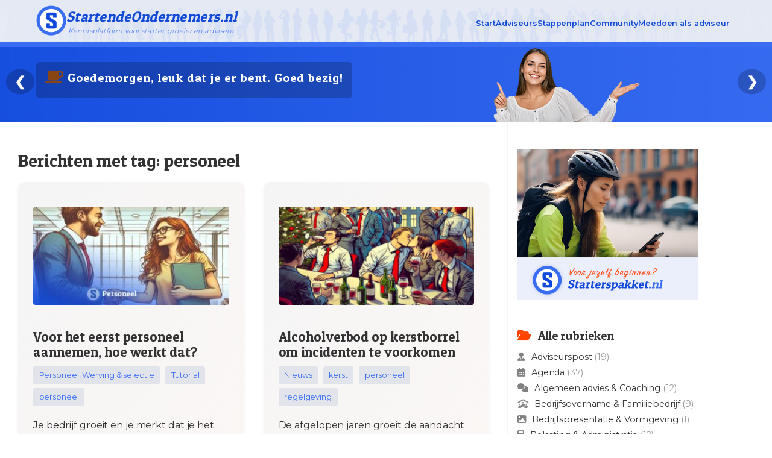

--- FILE ---
content_type: text/html; charset=UTF-8
request_url: https://startendeondernemers.nl/website/tag/personeel/
body_size: 15430
content:
<!DOCTYPE html>
<html lang="nl-NL">
<head>
    <meta charset="UTF-8">
    <meta name="viewport" content="width=device-width, initial-scale=1">

    <!-- Fonts -->
    <link href="https://fonts.googleapis.com/css2?family=Montserrat&family=Patua+One&display=swap" rel="stylesheet">
    <link href="https://fonts.googleapis.com/css2?family=Montserrat:wght@400;600;700&display=swap" rel="stylesheet">

    <meta name='robots' content='index, follow, max-image-preview:large, max-snippet:-1, max-video-preview:-1' />
	<style>img:is([sizes="auto" i], [sizes^="auto," i]) { contain-intrinsic-size: 3000px 1500px }</style>
	
	<!-- This site is optimized with the Yoast SEO plugin v26.5 - https://yoast.com/wordpress/plugins/seo/ -->
	<title>personeel Archieven - StartendeOndernemers.nl</title>
	<link rel="canonical" href="https://startendeondernemers.nl/website/tag/personeel/" />
	<link rel="next" href="https://startendeondernemers.nl/website/tag/personeel/page/2/" />
	<meta property="og:locale" content="nl_NL" />
	<meta property="og:type" content="article" />
	<meta property="og:title" content="personeel Archieven - StartendeOndernemers.nl" />
	<meta property="og:url" content="https://startendeondernemers.nl/website/tag/personeel/" />
	<meta property="og:site_name" content="StartendeOndernemers.nl" />
	<meta name="twitter:card" content="summary_large_image" />
	<script type="application/ld+json" class="yoast-schema-graph">{"@context":"https://schema.org","@graph":[{"@type":"CollectionPage","@id":"https://startendeondernemers.nl/website/tag/personeel/","url":"https://startendeondernemers.nl/website/tag/personeel/","name":"personeel Archieven - StartendeOndernemers.nl","isPartOf":{"@id":"https://startendeondernemers.nl/website/#website"},"primaryImageOfPage":{"@id":"https://startendeondernemers.nl/website/tag/personeel/#primaryimage"},"image":{"@id":"https://startendeondernemers.nl/website/tag/personeel/#primaryimage"},"thumbnailUrl":"https://startendeondernemers.nl/website/wp-content/uploads/2025/09/SO-afbeelding-personeel.jpg","breadcrumb":{"@id":"https://startendeondernemers.nl/website/tag/personeel/#breadcrumb"},"inLanguage":"nl-NL"},{"@type":"ImageObject","inLanguage":"nl-NL","@id":"https://startendeondernemers.nl/website/tag/personeel/#primaryimage","url":"https://startendeondernemers.nl/website/wp-content/uploads/2025/09/SO-afbeelding-personeel.jpg","contentUrl":"https://startendeondernemers.nl/website/wp-content/uploads/2025/09/SO-afbeelding-personeel.jpg","width":1024,"height":512},{"@type":"BreadcrumbList","@id":"https://startendeondernemers.nl/website/tag/personeel/#breadcrumb","itemListElement":[{"@type":"ListItem","position":1,"name":"Home","item":"https://startendeondernemers.nl/website/"},{"@type":"ListItem","position":2,"name":"personeel"}]},{"@type":"WebSite","@id":"https://startendeondernemers.nl/website/#website","url":"https://startendeondernemers.nl/website/","name":"StartendeOndernemers.nl","description":"Kennisplatform voor starter, groeier en adviseur","potentialAction":[{"@type":"SearchAction","target":{"@type":"EntryPoint","urlTemplate":"https://startendeondernemers.nl/website/?s={search_term_string}"},"query-input":{"@type":"PropertyValueSpecification","valueRequired":true,"valueName":"search_term_string"}}],"inLanguage":"nl-NL"}]}</script>
	<!-- / Yoast SEO plugin. -->


<link rel='dns-prefetch' href='//cdnjs.cloudflare.com' />
<link rel="alternate" type="application/rss+xml" title="StartendeOndernemers.nl &raquo; feed" href="https://startendeondernemers.nl/website/feed/" />
<link rel="alternate" type="application/rss+xml" title="StartendeOndernemers.nl &raquo; reacties feed" href="https://startendeondernemers.nl/website/comments/feed/" />
<link rel="alternate" type="application/rss+xml" title="StartendeOndernemers.nl &raquo; personeel tag feed" href="https://startendeondernemers.nl/website/tag/personeel/feed/" />
<script>
window._wpemojiSettings = {"baseUrl":"https:\/\/s.w.org\/images\/core\/emoji\/16.0.1\/72x72\/","ext":".png","svgUrl":"https:\/\/s.w.org\/images\/core\/emoji\/16.0.1\/svg\/","svgExt":".svg","source":{"concatemoji":"https:\/\/startendeondernemers.nl\/website\/wp-includes\/js\/wp-emoji-release.min.js?ver=6.8.3"}};
/*! This file is auto-generated */
!function(s,n){var o,i,e;function c(e){try{var t={supportTests:e,timestamp:(new Date).valueOf()};sessionStorage.setItem(o,JSON.stringify(t))}catch(e){}}function p(e,t,n){e.clearRect(0,0,e.canvas.width,e.canvas.height),e.fillText(t,0,0);var t=new Uint32Array(e.getImageData(0,0,e.canvas.width,e.canvas.height).data),a=(e.clearRect(0,0,e.canvas.width,e.canvas.height),e.fillText(n,0,0),new Uint32Array(e.getImageData(0,0,e.canvas.width,e.canvas.height).data));return t.every(function(e,t){return e===a[t]})}function u(e,t){e.clearRect(0,0,e.canvas.width,e.canvas.height),e.fillText(t,0,0);for(var n=e.getImageData(16,16,1,1),a=0;a<n.data.length;a++)if(0!==n.data[a])return!1;return!0}function f(e,t,n,a){switch(t){case"flag":return n(e,"\ud83c\udff3\ufe0f\u200d\u26a7\ufe0f","\ud83c\udff3\ufe0f\u200b\u26a7\ufe0f")?!1:!n(e,"\ud83c\udde8\ud83c\uddf6","\ud83c\udde8\u200b\ud83c\uddf6")&&!n(e,"\ud83c\udff4\udb40\udc67\udb40\udc62\udb40\udc65\udb40\udc6e\udb40\udc67\udb40\udc7f","\ud83c\udff4\u200b\udb40\udc67\u200b\udb40\udc62\u200b\udb40\udc65\u200b\udb40\udc6e\u200b\udb40\udc67\u200b\udb40\udc7f");case"emoji":return!a(e,"\ud83e\udedf")}return!1}function g(e,t,n,a){var r="undefined"!=typeof WorkerGlobalScope&&self instanceof WorkerGlobalScope?new OffscreenCanvas(300,150):s.createElement("canvas"),o=r.getContext("2d",{willReadFrequently:!0}),i=(o.textBaseline="top",o.font="600 32px Arial",{});return e.forEach(function(e){i[e]=t(o,e,n,a)}),i}function t(e){var t=s.createElement("script");t.src=e,t.defer=!0,s.head.appendChild(t)}"undefined"!=typeof Promise&&(o="wpEmojiSettingsSupports",i=["flag","emoji"],n.supports={everything:!0,everythingExceptFlag:!0},e=new Promise(function(e){s.addEventListener("DOMContentLoaded",e,{once:!0})}),new Promise(function(t){var n=function(){try{var e=JSON.parse(sessionStorage.getItem(o));if("object"==typeof e&&"number"==typeof e.timestamp&&(new Date).valueOf()<e.timestamp+604800&&"object"==typeof e.supportTests)return e.supportTests}catch(e){}return null}();if(!n){if("undefined"!=typeof Worker&&"undefined"!=typeof OffscreenCanvas&&"undefined"!=typeof URL&&URL.createObjectURL&&"undefined"!=typeof Blob)try{var e="postMessage("+g.toString()+"("+[JSON.stringify(i),f.toString(),p.toString(),u.toString()].join(",")+"));",a=new Blob([e],{type:"text/javascript"}),r=new Worker(URL.createObjectURL(a),{name:"wpTestEmojiSupports"});return void(r.onmessage=function(e){c(n=e.data),r.terminate(),t(n)})}catch(e){}c(n=g(i,f,p,u))}t(n)}).then(function(e){for(var t in e)n.supports[t]=e[t],n.supports.everything=n.supports.everything&&n.supports[t],"flag"!==t&&(n.supports.everythingExceptFlag=n.supports.everythingExceptFlag&&n.supports[t]);n.supports.everythingExceptFlag=n.supports.everythingExceptFlag&&!n.supports.flag,n.DOMReady=!1,n.readyCallback=function(){n.DOMReady=!0}}).then(function(){return e}).then(function(){var e;n.supports.everything||(n.readyCallback(),(e=n.source||{}).concatemoji?t(e.concatemoji):e.wpemoji&&e.twemoji&&(t(e.twemoji),t(e.wpemoji)))}))}((window,document),window._wpemojiSettings);
</script>
<style id='wp-emoji-styles-inline-css'>

	img.wp-smiley, img.emoji {
		display: inline !important;
		border: none !important;
		box-shadow: none !important;
		height: 1em !important;
		width: 1em !important;
		margin: 0 0.07em !important;
		vertical-align: -0.1em !important;
		background: none !important;
		padding: 0 !important;
	}
</style>
<style id='wp-block-library-inline-css'>
:root{--wp-admin-theme-color:#007cba;--wp-admin-theme-color--rgb:0,124,186;--wp-admin-theme-color-darker-10:#006ba1;--wp-admin-theme-color-darker-10--rgb:0,107,161;--wp-admin-theme-color-darker-20:#005a87;--wp-admin-theme-color-darker-20--rgb:0,90,135;--wp-admin-border-width-focus:2px;--wp-block-synced-color:#7a00df;--wp-block-synced-color--rgb:122,0,223;--wp-bound-block-color:var(--wp-block-synced-color)}@media (min-resolution:192dpi){:root{--wp-admin-border-width-focus:1.5px}}.wp-element-button{cursor:pointer}:root{--wp--preset--font-size--normal:16px;--wp--preset--font-size--huge:42px}:root .has-very-light-gray-background-color{background-color:#eee}:root .has-very-dark-gray-background-color{background-color:#313131}:root .has-very-light-gray-color{color:#eee}:root .has-very-dark-gray-color{color:#313131}:root .has-vivid-green-cyan-to-vivid-cyan-blue-gradient-background{background:linear-gradient(135deg,#00d084,#0693e3)}:root .has-purple-crush-gradient-background{background:linear-gradient(135deg,#34e2e4,#4721fb 50%,#ab1dfe)}:root .has-hazy-dawn-gradient-background{background:linear-gradient(135deg,#faaca8,#dad0ec)}:root .has-subdued-olive-gradient-background{background:linear-gradient(135deg,#fafae1,#67a671)}:root .has-atomic-cream-gradient-background{background:linear-gradient(135deg,#fdd79a,#004a59)}:root .has-nightshade-gradient-background{background:linear-gradient(135deg,#330968,#31cdcf)}:root .has-midnight-gradient-background{background:linear-gradient(135deg,#020381,#2874fc)}.has-regular-font-size{font-size:1em}.has-larger-font-size{font-size:2.625em}.has-normal-font-size{font-size:var(--wp--preset--font-size--normal)}.has-huge-font-size{font-size:var(--wp--preset--font-size--huge)}.has-text-align-center{text-align:center}.has-text-align-left{text-align:left}.has-text-align-right{text-align:right}#end-resizable-editor-section{display:none}.aligncenter{clear:both}.items-justified-left{justify-content:flex-start}.items-justified-center{justify-content:center}.items-justified-right{justify-content:flex-end}.items-justified-space-between{justify-content:space-between}.screen-reader-text{border:0;clip-path:inset(50%);height:1px;margin:-1px;overflow:hidden;padding:0;position:absolute;width:1px;word-wrap:normal!important}.screen-reader-text:focus{background-color:#ddd;clip-path:none;color:#444;display:block;font-size:1em;height:auto;left:5px;line-height:normal;padding:15px 23px 14px;text-decoration:none;top:5px;width:auto;z-index:100000}html :where(.has-border-color){border-style:solid}html :where([style*=border-top-color]){border-top-style:solid}html :where([style*=border-right-color]){border-right-style:solid}html :where([style*=border-bottom-color]){border-bottom-style:solid}html :where([style*=border-left-color]){border-left-style:solid}html :where([style*=border-width]){border-style:solid}html :where([style*=border-top-width]){border-top-style:solid}html :where([style*=border-right-width]){border-right-style:solid}html :where([style*=border-bottom-width]){border-bottom-style:solid}html :where([style*=border-left-width]){border-left-style:solid}html :where(img[class*=wp-image-]){height:auto;max-width:100%}:where(figure){margin:0 0 1em}html :where(.is-position-sticky){--wp-admin--admin-bar--position-offset:var(--wp-admin--admin-bar--height,0px)}@media screen and (max-width:600px){html :where(.is-position-sticky){--wp-admin--admin-bar--position-offset:0px}}
</style>
<style id='global-styles-inline-css'>
:root{--wp--preset--aspect-ratio--square: 1;--wp--preset--aspect-ratio--4-3: 4/3;--wp--preset--aspect-ratio--3-4: 3/4;--wp--preset--aspect-ratio--3-2: 3/2;--wp--preset--aspect-ratio--2-3: 2/3;--wp--preset--aspect-ratio--16-9: 16/9;--wp--preset--aspect-ratio--9-16: 9/16;--wp--preset--color--black: #000000;--wp--preset--color--cyan-bluish-gray: #abb8c3;--wp--preset--color--white: #ffffff;--wp--preset--color--pale-pink: #f78da7;--wp--preset--color--vivid-red: #cf2e2e;--wp--preset--color--luminous-vivid-orange: #ff6900;--wp--preset--color--luminous-vivid-amber: #fcb900;--wp--preset--color--light-green-cyan: #7bdcb5;--wp--preset--color--vivid-green-cyan: #00d084;--wp--preset--color--pale-cyan-blue: #8ed1fc;--wp--preset--color--vivid-cyan-blue: #0693e3;--wp--preset--color--vivid-purple: #9b51e0;--wp--preset--color--base: #FFFFFF;--wp--preset--color--contrast: #111111;--wp--preset--color--accent-1: #FFEE58;--wp--preset--color--accent-2: #F6CFF4;--wp--preset--color--accent-3: #503AA8;--wp--preset--color--accent-4: #686868;--wp--preset--color--accent-5: #FBFAF3;--wp--preset--color--accent-6: color-mix(in srgb, currentColor 20%, transparent);--wp--preset--gradient--vivid-cyan-blue-to-vivid-purple: linear-gradient(135deg,rgba(6,147,227,1) 0%,rgb(155,81,224) 100%);--wp--preset--gradient--light-green-cyan-to-vivid-green-cyan: linear-gradient(135deg,rgb(122,220,180) 0%,rgb(0,208,130) 100%);--wp--preset--gradient--luminous-vivid-amber-to-luminous-vivid-orange: linear-gradient(135deg,rgba(252,185,0,1) 0%,rgba(255,105,0,1) 100%);--wp--preset--gradient--luminous-vivid-orange-to-vivid-red: linear-gradient(135deg,rgba(255,105,0,1) 0%,rgb(207,46,46) 100%);--wp--preset--gradient--very-light-gray-to-cyan-bluish-gray: linear-gradient(135deg,rgb(238,238,238) 0%,rgb(169,184,195) 100%);--wp--preset--gradient--cool-to-warm-spectrum: linear-gradient(135deg,rgb(74,234,220) 0%,rgb(151,120,209) 20%,rgb(207,42,186) 40%,rgb(238,44,130) 60%,rgb(251,105,98) 80%,rgb(254,248,76) 100%);--wp--preset--gradient--blush-light-purple: linear-gradient(135deg,rgb(255,206,236) 0%,rgb(152,150,240) 100%);--wp--preset--gradient--blush-bordeaux: linear-gradient(135deg,rgb(254,205,165) 0%,rgb(254,45,45) 50%,rgb(107,0,62) 100%);--wp--preset--gradient--luminous-dusk: linear-gradient(135deg,rgb(255,203,112) 0%,rgb(199,81,192) 50%,rgb(65,88,208) 100%);--wp--preset--gradient--pale-ocean: linear-gradient(135deg,rgb(255,245,203) 0%,rgb(182,227,212) 50%,rgb(51,167,181) 100%);--wp--preset--gradient--electric-grass: linear-gradient(135deg,rgb(202,248,128) 0%,rgb(113,206,126) 100%);--wp--preset--gradient--midnight: linear-gradient(135deg,rgb(2,3,129) 0%,rgb(40,116,252) 100%);--wp--preset--font-size--small: 0.875rem;--wp--preset--font-size--medium: clamp(1rem, 1rem + ((1vw - 0.2rem) * 0.196), 1.125rem);--wp--preset--font-size--large: clamp(1.125rem, 1.125rem + ((1vw - 0.2rem) * 0.392), 1.375rem);--wp--preset--font-size--x-large: clamp(1.75rem, 1.75rem + ((1vw - 0.2rem) * 0.392), 2rem);--wp--preset--font-size--xx-large: clamp(2.15rem, 2.15rem + ((1vw - 0.2rem) * 1.333), 3rem);--wp--preset--font-family--manrope: Manrope, sans-serif;--wp--preset--font-family--fira-code: "Fira Code", monospace;--wp--preset--spacing--20: 10px;--wp--preset--spacing--30: 20px;--wp--preset--spacing--40: 30px;--wp--preset--spacing--50: clamp(30px, 5vw, 50px);--wp--preset--spacing--60: clamp(30px, 7vw, 70px);--wp--preset--spacing--70: clamp(50px, 7vw, 90px);--wp--preset--spacing--80: clamp(70px, 10vw, 140px);--wp--preset--shadow--natural: 6px 6px 9px rgba(0, 0, 0, 0.2);--wp--preset--shadow--deep: 12px 12px 50px rgba(0, 0, 0, 0.4);--wp--preset--shadow--sharp: 6px 6px 0px rgba(0, 0, 0, 0.2);--wp--preset--shadow--outlined: 6px 6px 0px -3px rgba(255, 255, 255, 1), 6px 6px rgba(0, 0, 0, 1);--wp--preset--shadow--crisp: 6px 6px 0px rgba(0, 0, 0, 1);}:root { --wp--style--global--content-size: 645px;--wp--style--global--wide-size: 1340px; }:where(body) { margin: 0; }.wp-site-blocks { padding-top: var(--wp--style--root--padding-top); padding-bottom: var(--wp--style--root--padding-bottom); }.has-global-padding { padding-right: var(--wp--style--root--padding-right); padding-left: var(--wp--style--root--padding-left); }.has-global-padding > .alignfull { margin-right: calc(var(--wp--style--root--padding-right) * -1); margin-left: calc(var(--wp--style--root--padding-left) * -1); }.has-global-padding :where(:not(.alignfull.is-layout-flow) > .has-global-padding:not(.wp-block-block, .alignfull)) { padding-right: 0; padding-left: 0; }.has-global-padding :where(:not(.alignfull.is-layout-flow) > .has-global-padding:not(.wp-block-block, .alignfull)) > .alignfull { margin-left: 0; margin-right: 0; }.wp-site-blocks > .alignleft { float: left; margin-right: 2em; }.wp-site-blocks > .alignright { float: right; margin-left: 2em; }.wp-site-blocks > .aligncenter { justify-content: center; margin-left: auto; margin-right: auto; }:where(.wp-site-blocks) > * { margin-block-start: 1.2rem; margin-block-end: 0; }:where(.wp-site-blocks) > :first-child { margin-block-start: 0; }:where(.wp-site-blocks) > :last-child { margin-block-end: 0; }:root { --wp--style--block-gap: 1.2rem; }:root :where(.is-layout-flow) > :first-child{margin-block-start: 0;}:root :where(.is-layout-flow) > :last-child{margin-block-end: 0;}:root :where(.is-layout-flow) > *{margin-block-start: 1.2rem;margin-block-end: 0;}:root :where(.is-layout-constrained) > :first-child{margin-block-start: 0;}:root :where(.is-layout-constrained) > :last-child{margin-block-end: 0;}:root :where(.is-layout-constrained) > *{margin-block-start: 1.2rem;margin-block-end: 0;}:root :where(.is-layout-flex){gap: 1.2rem;}:root :where(.is-layout-grid){gap: 1.2rem;}.is-layout-flow > .alignleft{float: left;margin-inline-start: 0;margin-inline-end: 2em;}.is-layout-flow > .alignright{float: right;margin-inline-start: 2em;margin-inline-end: 0;}.is-layout-flow > .aligncenter{margin-left: auto !important;margin-right: auto !important;}.is-layout-constrained > .alignleft{float: left;margin-inline-start: 0;margin-inline-end: 2em;}.is-layout-constrained > .alignright{float: right;margin-inline-start: 2em;margin-inline-end: 0;}.is-layout-constrained > .aligncenter{margin-left: auto !important;margin-right: auto !important;}.is-layout-constrained > :where(:not(.alignleft):not(.alignright):not(.alignfull)){max-width: var(--wp--style--global--content-size);margin-left: auto !important;margin-right: auto !important;}.is-layout-constrained > .alignwide{max-width: var(--wp--style--global--wide-size);}body .is-layout-flex{display: flex;}.is-layout-flex{flex-wrap: wrap;align-items: center;}.is-layout-flex > :is(*, div){margin: 0;}body .is-layout-grid{display: grid;}.is-layout-grid > :is(*, div){margin: 0;}body{background-color: var(--wp--preset--color--base);color: var(--wp--preset--color--contrast);font-family: var(--wp--preset--font-family--manrope);font-size: var(--wp--preset--font-size--large);font-weight: 300;letter-spacing: -0.1px;line-height: 1.4;--wp--style--root--padding-top: 0px;--wp--style--root--padding-right: var(--wp--preset--spacing--50);--wp--style--root--padding-bottom: 0px;--wp--style--root--padding-left: var(--wp--preset--spacing--50);}a:where(:not(.wp-element-button)){color: currentColor;text-decoration: underline;}:root :where(a:where(:not(.wp-element-button)):hover){text-decoration: none;}h1, h2, h3, h4, h5, h6{font-weight: 400;letter-spacing: -0.1px;line-height: 1.125;}h1{font-size: var(--wp--preset--font-size--xx-large);}h2{font-size: var(--wp--preset--font-size--x-large);}h3{font-size: var(--wp--preset--font-size--large);}h4{font-size: var(--wp--preset--font-size--medium);}h5{font-size: var(--wp--preset--font-size--small);letter-spacing: 0.5px;}h6{font-size: var(--wp--preset--font-size--small);font-weight: 700;letter-spacing: 1.4px;text-transform: uppercase;}:root :where(.wp-element-button, .wp-block-button__link){background-color: var(--wp--preset--color--contrast);border-width: 0;color: var(--wp--preset--color--base);font-family: inherit;font-size: var(--wp--preset--font-size--medium);line-height: inherit;padding-top: 1rem;padding-right: 2.25rem;padding-bottom: 1rem;padding-left: 2.25rem;text-decoration: none;}:root :where(.wp-element-button:hover, .wp-block-button__link:hover){background-color: color-mix(in srgb, var(--wp--preset--color--contrast) 85%, transparent);border-color: transparent;color: var(--wp--preset--color--base);}:root :where(.wp-element-button:focus, .wp-block-button__link:focus){outline-color: var(--wp--preset--color--accent-4);outline-offset: 2px;}:root :where(.wp-element-caption, .wp-block-audio figcaption, .wp-block-embed figcaption, .wp-block-gallery figcaption, .wp-block-image figcaption, .wp-block-table figcaption, .wp-block-video figcaption){font-size: var(--wp--preset--font-size--small);line-height: 1.4;}.has-black-color{color: var(--wp--preset--color--black) !important;}.has-cyan-bluish-gray-color{color: var(--wp--preset--color--cyan-bluish-gray) !important;}.has-white-color{color: var(--wp--preset--color--white) !important;}.has-pale-pink-color{color: var(--wp--preset--color--pale-pink) !important;}.has-vivid-red-color{color: var(--wp--preset--color--vivid-red) !important;}.has-luminous-vivid-orange-color{color: var(--wp--preset--color--luminous-vivid-orange) !important;}.has-luminous-vivid-amber-color{color: var(--wp--preset--color--luminous-vivid-amber) !important;}.has-light-green-cyan-color{color: var(--wp--preset--color--light-green-cyan) !important;}.has-vivid-green-cyan-color{color: var(--wp--preset--color--vivid-green-cyan) !important;}.has-pale-cyan-blue-color{color: var(--wp--preset--color--pale-cyan-blue) !important;}.has-vivid-cyan-blue-color{color: var(--wp--preset--color--vivid-cyan-blue) !important;}.has-vivid-purple-color{color: var(--wp--preset--color--vivid-purple) !important;}.has-base-color{color: var(--wp--preset--color--base) !important;}.has-contrast-color{color: var(--wp--preset--color--contrast) !important;}.has-accent-1-color{color: var(--wp--preset--color--accent-1) !important;}.has-accent-2-color{color: var(--wp--preset--color--accent-2) !important;}.has-accent-3-color{color: var(--wp--preset--color--accent-3) !important;}.has-accent-4-color{color: var(--wp--preset--color--accent-4) !important;}.has-accent-5-color{color: var(--wp--preset--color--accent-5) !important;}.has-accent-6-color{color: var(--wp--preset--color--accent-6) !important;}.has-black-background-color{background-color: var(--wp--preset--color--black) !important;}.has-cyan-bluish-gray-background-color{background-color: var(--wp--preset--color--cyan-bluish-gray) !important;}.has-white-background-color{background-color: var(--wp--preset--color--white) !important;}.has-pale-pink-background-color{background-color: var(--wp--preset--color--pale-pink) !important;}.has-vivid-red-background-color{background-color: var(--wp--preset--color--vivid-red) !important;}.has-luminous-vivid-orange-background-color{background-color: var(--wp--preset--color--luminous-vivid-orange) !important;}.has-luminous-vivid-amber-background-color{background-color: var(--wp--preset--color--luminous-vivid-amber) !important;}.has-light-green-cyan-background-color{background-color: var(--wp--preset--color--light-green-cyan) !important;}.has-vivid-green-cyan-background-color{background-color: var(--wp--preset--color--vivid-green-cyan) !important;}.has-pale-cyan-blue-background-color{background-color: var(--wp--preset--color--pale-cyan-blue) !important;}.has-vivid-cyan-blue-background-color{background-color: var(--wp--preset--color--vivid-cyan-blue) !important;}.has-vivid-purple-background-color{background-color: var(--wp--preset--color--vivid-purple) !important;}.has-base-background-color{background-color: var(--wp--preset--color--base) !important;}.has-contrast-background-color{background-color: var(--wp--preset--color--contrast) !important;}.has-accent-1-background-color{background-color: var(--wp--preset--color--accent-1) !important;}.has-accent-2-background-color{background-color: var(--wp--preset--color--accent-2) !important;}.has-accent-3-background-color{background-color: var(--wp--preset--color--accent-3) !important;}.has-accent-4-background-color{background-color: var(--wp--preset--color--accent-4) !important;}.has-accent-5-background-color{background-color: var(--wp--preset--color--accent-5) !important;}.has-accent-6-background-color{background-color: var(--wp--preset--color--accent-6) !important;}.has-black-border-color{border-color: var(--wp--preset--color--black) !important;}.has-cyan-bluish-gray-border-color{border-color: var(--wp--preset--color--cyan-bluish-gray) !important;}.has-white-border-color{border-color: var(--wp--preset--color--white) !important;}.has-pale-pink-border-color{border-color: var(--wp--preset--color--pale-pink) !important;}.has-vivid-red-border-color{border-color: var(--wp--preset--color--vivid-red) !important;}.has-luminous-vivid-orange-border-color{border-color: var(--wp--preset--color--luminous-vivid-orange) !important;}.has-luminous-vivid-amber-border-color{border-color: var(--wp--preset--color--luminous-vivid-amber) !important;}.has-light-green-cyan-border-color{border-color: var(--wp--preset--color--light-green-cyan) !important;}.has-vivid-green-cyan-border-color{border-color: var(--wp--preset--color--vivid-green-cyan) !important;}.has-pale-cyan-blue-border-color{border-color: var(--wp--preset--color--pale-cyan-blue) !important;}.has-vivid-cyan-blue-border-color{border-color: var(--wp--preset--color--vivid-cyan-blue) !important;}.has-vivid-purple-border-color{border-color: var(--wp--preset--color--vivid-purple) !important;}.has-base-border-color{border-color: var(--wp--preset--color--base) !important;}.has-contrast-border-color{border-color: var(--wp--preset--color--contrast) !important;}.has-accent-1-border-color{border-color: var(--wp--preset--color--accent-1) !important;}.has-accent-2-border-color{border-color: var(--wp--preset--color--accent-2) !important;}.has-accent-3-border-color{border-color: var(--wp--preset--color--accent-3) !important;}.has-accent-4-border-color{border-color: var(--wp--preset--color--accent-4) !important;}.has-accent-5-border-color{border-color: var(--wp--preset--color--accent-5) !important;}.has-accent-6-border-color{border-color: var(--wp--preset--color--accent-6) !important;}.has-vivid-cyan-blue-to-vivid-purple-gradient-background{background: var(--wp--preset--gradient--vivid-cyan-blue-to-vivid-purple) !important;}.has-light-green-cyan-to-vivid-green-cyan-gradient-background{background: var(--wp--preset--gradient--light-green-cyan-to-vivid-green-cyan) !important;}.has-luminous-vivid-amber-to-luminous-vivid-orange-gradient-background{background: var(--wp--preset--gradient--luminous-vivid-amber-to-luminous-vivid-orange) !important;}.has-luminous-vivid-orange-to-vivid-red-gradient-background{background: var(--wp--preset--gradient--luminous-vivid-orange-to-vivid-red) !important;}.has-very-light-gray-to-cyan-bluish-gray-gradient-background{background: var(--wp--preset--gradient--very-light-gray-to-cyan-bluish-gray) !important;}.has-cool-to-warm-spectrum-gradient-background{background: var(--wp--preset--gradient--cool-to-warm-spectrum) !important;}.has-blush-light-purple-gradient-background{background: var(--wp--preset--gradient--blush-light-purple) !important;}.has-blush-bordeaux-gradient-background{background: var(--wp--preset--gradient--blush-bordeaux) !important;}.has-luminous-dusk-gradient-background{background: var(--wp--preset--gradient--luminous-dusk) !important;}.has-pale-ocean-gradient-background{background: var(--wp--preset--gradient--pale-ocean) !important;}.has-electric-grass-gradient-background{background: var(--wp--preset--gradient--electric-grass) !important;}.has-midnight-gradient-background{background: var(--wp--preset--gradient--midnight) !important;}.has-small-font-size{font-size: var(--wp--preset--font-size--small) !important;}.has-medium-font-size{font-size: var(--wp--preset--font-size--medium) !important;}.has-large-font-size{font-size: var(--wp--preset--font-size--large) !important;}.has-x-large-font-size{font-size: var(--wp--preset--font-size--x-large) !important;}.has-xx-large-font-size{font-size: var(--wp--preset--font-size--xx-large) !important;}.has-manrope-font-family{font-family: var(--wp--preset--font-family--manrope) !important;}.has-fira-code-font-family{font-family: var(--wp--preset--font-family--fira-code) !important;}
</style>
<link rel='stylesheet' id='twentytwentyfive-style-css' href='https://startendeondernemers.nl/website/wp-content/themes/twentytwentyfive/style.css?ver=6.8.3' media='all' />
<link rel='stylesheet' id='twentytwentyfive-child-style-css' href='https://startendeondernemers.nl/website/wp-content/themes/startersmedia/style.css?ver=1767556383' media='all' />
<link rel='stylesheet' id='font-awesome-css' href='https://cdnjs.cloudflare.com/ajax/libs/font-awesome/6.5.1/css/all.min.css?ver=6.5.1' media='all' />
<link rel='stylesheet' id='heateor_sss_frontend_css-css' href='https://startendeondernemers.nl/website/wp-content/plugins/sassy-social-share/public/css/sassy-social-share-public.css?ver=3.3.79' media='all' />
<style id='heateor_sss_frontend_css-inline-css'>
.heateor_sss_button_instagram span.heateor_sss_svg,a.heateor_sss_instagram span.heateor_sss_svg{background:radial-gradient(circle at 30% 107%,#fdf497 0,#fdf497 5%,#fd5949 45%,#d6249f 60%,#285aeb 90%)}.heateor_sss_horizontal_sharing .heateor_sss_svg,.heateor_sss_standard_follow_icons_container .heateor_sss_svg{color:#fff;border-width:0px;border-style:solid;border-color:transparent}.heateor_sss_horizontal_sharing .heateorSssTCBackground{color:#666}.heateor_sss_horizontal_sharing span.heateor_sss_svg:hover,.heateor_sss_standard_follow_icons_container span.heateor_sss_svg:hover{border-color:transparent;}.heateor_sss_vertical_sharing span.heateor_sss_svg,.heateor_sss_floating_follow_icons_container span.heateor_sss_svg{color:#fff;border-width:0px;border-style:solid;border-color:transparent;}.heateor_sss_vertical_sharing .heateorSssTCBackground{color:#666;}.heateor_sss_vertical_sharing span.heateor_sss_svg:hover,.heateor_sss_floating_follow_icons_container span.heateor_sss_svg:hover{border-color:transparent;}@media screen and (max-width:783px) {.heateor_sss_vertical_sharing{display:none!important}}
</style>
<script src="https://startendeondernemers.nl/website/wp-includes/js/jquery/jquery.min.js?ver=3.7.1" id="jquery-core-js"></script>
<script src="https://startendeondernemers.nl/website/wp-includes/js/jquery/jquery-migrate.min.js?ver=3.4.1" id="jquery-migrate-js"></script>
<link rel="https://api.w.org/" href="https://startendeondernemers.nl/website/wp-json/" /><link rel="alternate" title="JSON" type="application/json" href="https://startendeondernemers.nl/website/wp-json/wp/v2/tags/65" /><link rel="EditURI" type="application/rsd+xml" title="RSD" href="https://startendeondernemers.nl/website/xmlrpc.php?rsd" />
<meta name="generator" content="WordPress 6.8.3" />
<!-- Google Tag Manager -->
<script>(function(w,d,s,l,i){w[l]=w[l]||[];w[l].push({'gtm.start':
new Date().getTime(),event:'gtm.js'});var f=d.getElementsByTagName(s)[0],
j=d.createElement(s),dl=l!='dataLayer'?'&l='+l:'';j.async=true;j.src=
'https://www.googletagmanager.com/gtm.js?id='+i+dl;f.parentNode.insertBefore(j,f);
})(window,document,'script','dataLayer','GTM-WD84HFLP');</script>
<!-- End Google Tag Manager --><style class='wp-fonts-local'>
@font-face{font-family:Manrope;font-style:normal;font-weight:200 800;font-display:fallback;src:url('https://startendeondernemers.nl/website/wp-content/themes/twentytwentyfive/assets/fonts/manrope/Manrope-VariableFont_wght.woff2') format('woff2');}
@font-face{font-family:"Fira Code";font-style:normal;font-weight:300 700;font-display:fallback;src:url('https://startendeondernemers.nl/website/wp-content/themes/twentytwentyfive/assets/fonts/fira-code/FiraCode-VariableFont_wght.woff2') format('woff2');}
</style>
</head>

<body class="archive tag tag-personeel tag-65 wp-embed-responsive wp-theme-twentytwentyfive wp-child-theme-startersmedia">
<!-- Google Tag Manager (noscript) -->
<noscript><iframe src="https://www.googletagmanager.com/ns.html?id=GTM-WD84HFLP"
height="0" width="0" style="display:none;visibility:hidden"></iframe></noscript>
<!-- End Google Tag Manager (noscript) -->
<header id="site-header" class="site-header" role="banner">

    <!-- Logo + Sitenaam -->
    <div class="site-branding">

        
        <!-- Logo -->
        <a href="https://startendeondernemers.nl" class="site-logo">
            <img src="https://startendeondernemers.nl/website/wp-content/uploads/2025/12/SO-beeldmerk.png" alt="Startende Ondernemers Logo" />
        </a>

        <!-- Sitenaam (multisite: toont titel van de huidige subsite) -->
        <div class="site-title" style="font-family: 'Patua One', sans-serif; font-weight: 400; letter-spacing: 0.02em;">
            <a href="https://startendeondernemers.nl">
                StartendeOndernemers.nl                <span class="site-description">Kennisplatform voor starter, groeier en adviseur</span>
            </a>
        </div>

    </div>

    <!-- Navigatie -->
    <nav class="main-navigation" role="navigation">
        <button class="mobile-menu-toggle" aria-label="Menu openen" style="color:#ff4500;">
            <i class="fas fa-bars"></i>
        </button>

        <ul id="menu-hoofdmenu" class="main-menu"><li id="menu-item-7068" class="main-item menu-item menu-item-type-custom menu-item-object-custom menu-item-home menu-item-7068"><a href="https://startendeondernemers.nl/website">Start</a></li>
<li id="menu-item-7070" class="menu-item menu-item-type-custom menu-item-object-custom menu-item-7070"><a href="https://startendeondernemers.nl/website/adviseurs">Adviseurs</a></li>
<li id="menu-item-7636" class="menu-item menu-item-type-post_type menu-item-object-page menu-item-7636"><a href="https://startendeondernemers.nl/website/stappenplan-voor-het-starten-met-je-eigen-bedrijf/">Stappenplan</a></li>
<li id="menu-item-7343" class="menu-item menu-item-type-post_type menu-item-object-page menu-item-7343"><a href="https://startendeondernemers.nl/website/de-startendeondernemers-community-facebookgroep-voor-startende-ondernemers/">Community</a></li>
<li id="menu-item-7322" class="menu-item menu-item-type-custom menu-item-object-custom menu-item-7322"><a target="_blank" href="https://forms.gle/72kpPKD199hmvKqG8">Meedoen als adviseur</a></li>
</ul>    </nav>

</header>

           <div class="promo-slider-wrapper">
        <!-- Slider -->
        <div class="promo-slider">
       
                   <div class="slide">
                <img src="https://starterspakket.nl/website/wp-content/uploads/2025/12/SPslide-05.jpg" alt="Slide 5">
                <div class="slide-overlay">
                    <div class="slide-text">
       <div id="greeting-slider"></div>

<script>
function getGreeting() {
    const now = new Date();
    const hour = now.getHours();
    let greeting = "";

    if (hour >= 6 && hour < 12) {
        greeting = '<i class="fas fa-coffee" style="color:#8B4513; font-size:24px;"></i> Goedemorgen, leuk dat je er bent. Goed bezig!';
    } 
    else if (hour >= 12 && hour < 18) {
        greeting = '<i class="fas fa-sun" style="color:#FFD700; font-size:24px;"></i> Goedemiddag, leuk dat je er bent. Goed bezig!';
    } 
    else if (hour >= 18 && hour < 24) {
        greeting = '<i class="fas fa-moon" style="color:#1E90FF; font-size:24px;"></i> Goedenavond, leuk dat je er bent. Goed bezig!';
    } 
    else {
        greeting = '<i class="fas fa-bed" style="color:#708090; font-size:24px;"></i> Goedenacht, leuk dat je er bent. Goed bezig!';
    }

    return greeting;
}

// Schrijf HTML (niet innerText, anders worden icons niet getoond)
document.addEventListener("DOMContentLoaded", function() {
    document.getElementById("greeting-slider").innerHTML = getGreeting();
});
</script>


       </div>
                </div>
            </div>
 <div class="slide">
    <img src="https://starterspakket.nl/website/wp-content/uploads/2025/12/SPslide-02-1.jpg" alt="Slide 2">
    <div class="slide-overlay">
        <div class="slide-text">
            <i class="fas fa-lightbulb" style="color:#FFD700; font-size:22px;"></i>
            Nieuws, informatie en advies voor jou als ondernemer!
        </div>
    </div>
</div>

<div class="slide">
    <img src="https://starterspakket.nl/website/wp-content/uploads/2025/12/SPslide-01-1.jpg" alt="Slide 1">
    <div class="slide-overlay">
        <div class="slide-text">
            <i class="fas fa-newspaper" style="color:#f3e6d0; font-size:22px;"></i>
            Dagelijkse updates en leuke rubrieken!
        </div>
    </div>
</div>

<div class="slide">
    <img src="https://starterspakket.nl/website/wp-content/uploads/2025/12/SPslide-03-1.jpg" alt="Slide 3">
    <div class="slide-overlay">
        <div class="slide-text">
            <i class="fas fa-rocket" style="color:#ffb84d; font-size:22px;"></i>
            Ruim 8000 leden in onze Facebook groep!
            <i class="fab fa-facebook" style="color:#f5f5f5; font-size:20px;"></i>
        </div>
    </div>
</div>


        </div>

        <!-- Pijltjes -->
        <button class="slider-prev">&#10094;</button>
        <button class="slider-next">&#10095;</button>
    </div>

<div id="primary" class="content-area">

    <!-- Hoofdcontent -->
<main id="main" class="site-main" style="flex:1 1 60%;">
    <h1>Berichten met tag: personeel</h1>
    <div class="posts-wrapper">

        
                <article id="post-5222" class="post-item post-5222 post type-post status-publish format-standard has-post-thumbnail hentry category-personeel-werving-selectie category-tutorial tag-personeel">
                                            <a href="https://startendeondernemers.nl/website/2025/05/14/voor-het-eerst-personeel-aannemen-hoe-werkt-dat/" class="post-thumbnail">
                            <img width="300" height="150" src="https://startendeondernemers.nl/website/wp-content/uploads/2025/09/SO-afbeelding-personeel-300x150.jpg" class="attachment-medium size-medium wp-post-image" alt="Voor het eerst personeel aannemen, hoe werkt dat?" decoding="async" srcset="https://startendeondernemers.nl/website/wp-content/uploads/2025/09/SO-afbeelding-personeel-300x150.jpg 300w, https://startendeondernemers.nl/website/wp-content/uploads/2025/09/SO-afbeelding-personeel-768x384.jpg 768w, https://startendeondernemers.nl/website/wp-content/uploads/2025/09/SO-afbeelding-personeel.jpg 1024w" sizes="(max-width: 300px) 100vw, 300px" />                        </a>
                    
                    <h2 class="post-title"><a href="https://startendeondernemers.nl/website/2025/05/14/voor-het-eerst-personeel-aannemen-hoe-werkt-dat/">Voor het eerst personeel aannemen, hoe werkt dat?</a></h2>

                    <div class="post-taxonomy">
                        <span class="post-categories"><a href="https://startendeondernemers.nl/website/rubriek/personeel-werving-selectie/" rel="category tag">Personeel, Werving &amp; selectie</a> <a href="https://startendeondernemers.nl/website/rubriek/tutorial/" rel="category tag">Tutorial</a></span>
                        <span class="post-tags"><a href="https://startendeondernemers.nl/website/tag/personeel/" rel="tag">personeel</a></span>
                    </div>

                    <div class="post-excerpt">
                        <p>Je bedrijf groeit en je merkt dat je het werk niet meer alleen aankunt. Misschien laat je kansen li&#8230;</p>
                    </div>
                    
                    <a href="https://startendeondernemers.nl/website/2025/05/14/voor-het-eerst-personeel-aannemen-hoe-werkt-dat/" class="post-button">Verder lezen →</a>
                </article>

            
                <article id="post-3940" class="post-item post-3940 post type-post status-publish format-standard has-post-thumbnail hentry category-nieuws tag-kerst tag-personeel tag-regelgeving">
                                            <a href="https://startendeondernemers.nl/website/2024/12/18/alcoholverbod-op-kerstborrel-om-incidenten-te-voorkomen/" class="post-thumbnail">
                            <img width="300" height="150" src="https://startendeondernemers.nl/website/wp-content/uploads/2024/12/cartoon-personeelsfeest-kerst-drank-300x150.jpg" class="attachment-medium size-medium wp-post-image" alt="Alcoholverbod op kerstborrel om incidenten te voorkomen" decoding="async" srcset="https://startendeondernemers.nl/website/wp-content/uploads/2024/12/cartoon-personeelsfeest-kerst-drank-300x150.jpg 300w, https://startendeondernemers.nl/website/wp-content/uploads/2024/12/cartoon-personeelsfeest-kerst-drank-768x384.jpg 768w, https://startendeondernemers.nl/website/wp-content/uploads/2024/12/cartoon-personeelsfeest-kerst-drank.jpg 1024w" sizes="(max-width: 300px) 100vw, 300px" />                        </a>
                    
                    <h2 class="post-title"><a href="https://startendeondernemers.nl/website/2024/12/18/alcoholverbod-op-kerstborrel-om-incidenten-te-voorkomen/">Alcoholverbod op kerstborrel om incidenten te voorkomen</a></h2>

                    <div class="post-taxonomy">
                        <span class="post-categories"><a href="https://startendeondernemers.nl/website/rubriek/nieuws/" rel="category tag">Nieuws</a></span>
                        <span class="post-tags"><a href="https://startendeondernemers.nl/website/tag/kerst/" rel="tag">kerst</a> <a href="https://startendeondernemers.nl/website/tag/personeel/" rel="tag">personeel</a> <a href="https://startendeondernemers.nl/website/tag/regelgeving/" rel="tag">regelgeving</a></span>
                    </div>

                    <div class="post-excerpt">
                        <p>De afgelopen jaren groeit de aandacht voor grensoverschrijdend gedrag binnen bedrijven. Dit heeft g&#8230;</p>
                    </div>
                    
                    <a href="https://startendeondernemers.nl/website/2024/12/18/alcoholverbod-op-kerstborrel-om-incidenten-te-voorkomen/" class="post-button">Verder lezen →</a>
                </article>

            
                <article id="post-3889" class="post-item post-3889 post type-post status-publish format-standard has-post-thumbnail hentry category-nieuws tag-duurzaamheid tag-personeel">
                                            <a href="https://startendeondernemers.nl/website/2024/12/06/hr-trends-voor-2025-investeren-in-personeel-en-duurzaamheid/" class="post-thumbnail">
                            <img width="300" height="150" src="https://startendeondernemers.nl/website/wp-content/uploads/2025/09/SO-afbeelding-personeel-300x150.jpg" class="attachment-medium size-medium wp-post-image" alt="HR-trends voor 2025: investeren in personeel en duurzaamheid" decoding="async" srcset="https://startendeondernemers.nl/website/wp-content/uploads/2025/09/SO-afbeelding-personeel-300x150.jpg 300w, https://startendeondernemers.nl/website/wp-content/uploads/2025/09/SO-afbeelding-personeel-768x384.jpg 768w, https://startendeondernemers.nl/website/wp-content/uploads/2025/09/SO-afbeelding-personeel.jpg 1024w" sizes="(max-width: 300px) 100vw, 300px" />                        </a>
                    
                    <h2 class="post-title"><a href="https://startendeondernemers.nl/website/2024/12/06/hr-trends-voor-2025-investeren-in-personeel-en-duurzaamheid/">HR-trends voor 2025: investeren in personeel en duurzaamheid</a></h2>

                    <div class="post-taxonomy">
                        <span class="post-categories"><a href="https://startendeondernemers.nl/website/rubriek/nieuws/" rel="category tag">Nieuws</a></span>
                        <span class="post-tags"><a href="https://startendeondernemers.nl/website/tag/duurzaamheid/" rel="tag">duurzaamheid</a> <a href="https://startendeondernemers.nl/website/tag/personeel/" rel="tag">personeel</a></span>
                    </div>

                    <div class="post-excerpt">
                        <p>De laatste inzichten laten zien dat HR-strategieën in 2025 een grote rol gaan spelen in het succes &#8230;</p>
                    </div>
                    
                    <a href="https://startendeondernemers.nl/website/2024/12/06/hr-trends-voor-2025-investeren-in-personeel-en-duurzaamheid/" class="post-button">Verder lezen →</a>
                </article>

            
                <article id="post-3794" class="post-item post-3794 post type-post status-publish format-standard has-post-thumbnail hentry category-agrarisch category-flevoland category-nieuws tag-personeel">
                                            <a href="https://startendeondernemers.nl/website/2024/11/14/banengroei-in-flevoland-laat-gunstig-vestigingsklimaat-zien/" class="post-thumbnail">
                            <img width="300" height="150" src="https://startendeondernemers.nl/website/wp-content/uploads/2025/09/SO-afbeelding-personeel-300x150.jpg" class="attachment-medium size-medium wp-post-image" alt="Banengroei in Flevoland laat gunstig vestigingsklimaat zien" decoding="async" loading="lazy" srcset="https://startendeondernemers.nl/website/wp-content/uploads/2025/09/SO-afbeelding-personeel-300x150.jpg 300w, https://startendeondernemers.nl/website/wp-content/uploads/2025/09/SO-afbeelding-personeel-768x384.jpg 768w, https://startendeondernemers.nl/website/wp-content/uploads/2025/09/SO-afbeelding-personeel.jpg 1024w" sizes="auto, (max-width: 300px) 100vw, 300px" />                        </a>
                    
                    <h2 class="post-title"><a href="https://startendeondernemers.nl/website/2024/11/14/banengroei-in-flevoland-laat-gunstig-vestigingsklimaat-zien/">Banengroei in Flevoland laat gunstig vestigingsklimaat zien</a></h2>

                    <div class="post-taxonomy">
                        <span class="post-categories"><a href="https://startendeondernemers.nl/website/rubriek/agrarisch/" rel="category tag">Agrarisch</a> <a href="https://startendeondernemers.nl/website/rubriek/flevoland/" rel="category tag">Flevoland</a> <a href="https://startendeondernemers.nl/website/rubriek/nieuws/" rel="category tag">Nieuws</a></span>
                        <span class="post-tags"><a href="https://startendeondernemers.nl/website/tag/personeel/" rel="tag">personeel</a></span>
                    </div>

                    <div class="post-excerpt">
                        <p>Flevoland heeft het afgelopen jaar een aanzienlijke banengroei ervaren, met een toename van bijna 8&#8230;</p>
                    </div>
                    
                    <a href="https://startendeondernemers.nl/website/2024/11/14/banengroei-in-flevoland-laat-gunstig-vestigingsklimaat-zien/" class="post-button">Verder lezen →</a>
                </article>

            
                <article id="post-3636" class="post-item post-3636 post type-post status-publish format-standard has-post-thumbnail hentry category-informatief tag-automatisering tag-personeel">
                                            <a href="https://startendeondernemers.nl/website/2024/10/14/hoe-maak-je-je-bedrijf-futureproof-in-tijden-van-personeelstekorten/" class="post-thumbnail">
                            <img width="300" height="150" src="https://startendeondernemers.nl/website/wp-content/uploads/2025/09/SO-afbeelding-personeel-300x150.jpg" class="attachment-medium size-medium wp-post-image" alt="Hoe maak je je bedrijf futureproof in tijden van personeelstekorten?" decoding="async" loading="lazy" srcset="https://startendeondernemers.nl/website/wp-content/uploads/2025/09/SO-afbeelding-personeel-300x150.jpg 300w, https://startendeondernemers.nl/website/wp-content/uploads/2025/09/SO-afbeelding-personeel-768x384.jpg 768w, https://startendeondernemers.nl/website/wp-content/uploads/2025/09/SO-afbeelding-personeel.jpg 1024w" sizes="auto, (max-width: 300px) 100vw, 300px" />                        </a>
                    
                    <h2 class="post-title"><a href="https://startendeondernemers.nl/website/2024/10/14/hoe-maak-je-je-bedrijf-futureproof-in-tijden-van-personeelstekorten/">Hoe maak je je bedrijf futureproof in tijden van personeelstekorten?</a></h2>

                    <div class="post-taxonomy">
                        <span class="post-categories"><a href="https://startendeondernemers.nl/website/rubriek/informatief/" rel="category tag">Informatief</a></span>
                        <span class="post-tags"><a href="https://startendeondernemers.nl/website/tag/automatisering/" rel="tag">automatisering</a> <a href="https://startendeondernemers.nl/website/tag/personeel/" rel="tag">personeel</a></span>
                    </div>

                    <div class="post-excerpt">
                        <p>Een veelbesproken uitdaging voor startende ondernemers is het omgaan met personeelstekorten. Vooral&#8230;</p>
                    </div>
                    
                    <a href="https://startendeondernemers.nl/website/2024/10/14/hoe-maak-je-je-bedrijf-futureproof-in-tijden-van-personeelstekorten/" class="post-button">Verder lezen →</a>
                </article>

            
                <article id="post-3303" class="post-item post-3303 post type-post status-publish format-standard has-post-thumbnail hentry category-industrie-bouw category-nieuws category-techniek-innovatie-ict tag-internationaal tag-personeel tag-wetgeving">
                                            <a href="https://startendeondernemers.nl/website/2024/08/23/bedrijven-zoeken-kansen-in-het-buitenland-bij-beperking-arbeidsmigratie/" class="post-thumbnail">
                            <img width="300" height="150" src="https://startendeondernemers.nl/website/wp-content/uploads/2025/09/SO-afbeeldingen-internationaal-300x150.jpg" class="attachment-medium size-medium wp-post-image" alt="Bedrijven zoeken kansen in het buitenland bij beperking arbeidsmigratie" decoding="async" loading="lazy" srcset="https://startendeondernemers.nl/website/wp-content/uploads/2025/09/SO-afbeeldingen-internationaal-300x150.jpg 300w, https://startendeondernemers.nl/website/wp-content/uploads/2025/09/SO-afbeeldingen-internationaal-768x384.jpg 768w, https://startendeondernemers.nl/website/wp-content/uploads/2025/09/SO-afbeeldingen-internationaal.jpg 1024w" sizes="auto, (max-width: 300px) 100vw, 300px" />                        </a>
                    
                    <h2 class="post-title"><a href="https://startendeondernemers.nl/website/2024/08/23/bedrijven-zoeken-kansen-in-het-buitenland-bij-beperking-arbeidsmigratie/">Bedrijven zoeken kansen in het buitenland bij beperking arbeidsmigratie</a></h2>

                    <div class="post-taxonomy">
                        <span class="post-categories"><a href="https://startendeondernemers.nl/website/rubriek/industrie-bouw/" rel="category tag">Industrie-Bouw</a> <a href="https://startendeondernemers.nl/website/rubriek/nieuws/" rel="category tag">Nieuws</a> <a href="https://startendeondernemers.nl/website/rubriek/techniek-innovatie-ict/" rel="category tag">Techniek-Innovatie-ICT</a></span>
                        <span class="post-tags"><a href="https://startendeondernemers.nl/website/tag/internationaal/" rel="tag">internationaal</a> <a href="https://startendeondernemers.nl/website/tag/personeel/" rel="tag">personeel</a> <a href="https://startendeondernemers.nl/website/tag/wetgeving/" rel="tag">wetgeving</a></span>
                    </div>

                    <div class="post-excerpt">
                        <p>In Nederland is de discussie rondom arbeidsmigratie de laatste tijd flink opgelaaid. Het nieuwe kab&#8230;</p>
                    </div>
                    
                    <a href="https://startendeondernemers.nl/website/2024/08/23/bedrijven-zoeken-kansen-in-het-buitenland-bij-beperking-arbeidsmigratie/" class="post-button">Verder lezen →</a>
                </article>

            
                <article id="post-2508" class="post-item post-2508 post type-post status-publish format-standard has-post-thumbnail hentry category-bedrijfsovername-familiebedrijf category-dienstverlening category-nieuws tag-bedrijfsovername tag-personeel">
                                            <a href="https://startendeondernemers.nl/website/2024/05/22/nederlands-detacheringsbureau-neemt-duitse-concurrent-over/" class="post-thumbnail">
                            <img width="300" height="150" src="https://startendeondernemers.nl/website/wp-content/uploads/2025/09/SO-afbeelding-bedrijfsovername02-300x150.jpg" class="attachment-medium size-medium wp-post-image" alt="Nederlands detacheringsbureau neemt Duitse concurrent over" decoding="async" loading="lazy" srcset="https://startendeondernemers.nl/website/wp-content/uploads/2025/09/SO-afbeelding-bedrijfsovername02-300x150.jpg 300w, https://startendeondernemers.nl/website/wp-content/uploads/2025/09/SO-afbeelding-bedrijfsovername02-768x384.jpg 768w, https://startendeondernemers.nl/website/wp-content/uploads/2025/09/SO-afbeelding-bedrijfsovername02.jpg 1024w" sizes="auto, (max-width: 300px) 100vw, 300px" />                        </a>
                    
                    <h2 class="post-title"><a href="https://startendeondernemers.nl/website/2024/05/22/nederlands-detacheringsbureau-neemt-duitse-concurrent-over/">Nederlands detacheringsbureau neemt Duitse concurrent over</a></h2>

                    <div class="post-taxonomy">
                        <span class="post-categories"><a href="https://startendeondernemers.nl/website/rubriek/bedrijfsovername-familiebedrijf/" rel="category tag">Bedrijfsovername &amp; Familiebedrijf</a> <a href="https://startendeondernemers.nl/website/rubriek/dienstverlening/" rel="category tag">Dienstverlening</a> <a href="https://startendeondernemers.nl/website/rubriek/nieuws/" rel="category tag">Nieuws</a></span>
                        <span class="post-tags"><a href="https://startendeondernemers.nl/website/tag/bedrijfsovername/" rel="tag">bedrijfsovername</a> <a href="https://startendeondernemers.nl/website/tag/personeel/" rel="tag">personeel</a></span>
                    </div>

                    <div class="post-excerpt">
                        <p>YER Global, een Nederlands bureau voor internationale detachering en werving, heeft een belangrij&#8230;</p>
                    </div>
                    
                    <a href="https://startendeondernemers.nl/website/2024/05/22/nederlands-detacheringsbureau-neemt-duitse-concurrent-over/" class="post-button">Verder lezen →</a>
                </article>

            
                <article id="post-2405" class="post-item post-2405 post type-post status-publish format-standard has-post-thumbnail hentry category-nieuws tag-personeel">
                                            <a href="https://startendeondernemers.nl/website/2024/05/11/starterskansen-voor-en-met-asielzoekers/" class="post-thumbnail">
                            <img width="300" height="150" src="https://startendeondernemers.nl/website/wp-content/uploads/2025/09/SO-afbeelding-personeel-300x150.jpg" class="attachment-medium size-medium wp-post-image" alt="Starterskansen voor en met asielzoekers" decoding="async" loading="lazy" srcset="https://startendeondernemers.nl/website/wp-content/uploads/2025/09/SO-afbeelding-personeel-300x150.jpg 300w, https://startendeondernemers.nl/website/wp-content/uploads/2025/09/SO-afbeelding-personeel-768x384.jpg 768w, https://startendeondernemers.nl/website/wp-content/uploads/2025/09/SO-afbeelding-personeel.jpg 1024w" sizes="auto, (max-width: 300px) 100vw, 300px" />                        </a>
                    
                    <h2 class="post-title"><a href="https://startendeondernemers.nl/website/2024/05/11/starterskansen-voor-en-met-asielzoekers/">Starterskansen voor en met asielzoekers</a></h2>

                    <div class="post-taxonomy">
                        <span class="post-categories"><a href="https://startendeondernemers.nl/website/rubriek/nieuws/" rel="category tag">Nieuws</a></span>
                        <span class="post-tags"><a href="https://startendeondernemers.nl/website/tag/personeel/" rel="tag">personeel</a></span>
                    </div>

                    <div class="post-excerpt">
                        <p>Sinds november 2023 hebben asielzoekers het hele jaar door de mogelijkheid om te werken in Nederl&#8230;</p>
                    </div>
                    
                    <a href="https://startendeondernemers.nl/website/2024/05/11/starterskansen-voor-en-met-asielzoekers/" class="post-button">Verder lezen →</a>
                </article>

            
                <article id="post-2210" class="post-item post-2210 post type-post status-publish format-standard has-post-thumbnail hentry category-nieuws tag-juridisch tag-personeel">
                                            <a href="https://startendeondernemers.nl/website/2024/04/25/reiskostenvergoeding-voor-jouw-personeel-wat-moet-je-als-werkgever-betalen/" class="post-thumbnail">
                            <img width="300" height="150" src="https://startendeondernemers.nl/website/wp-content/uploads/2025/09/SO-afbeelding-nieuws04-300x150.jpg" class="attachment-medium size-medium wp-post-image" alt="Stijgende benzineprijs geen reden om reiskosten af te kunnen dwingen" decoding="async" loading="lazy" srcset="https://startendeondernemers.nl/website/wp-content/uploads/2025/09/SO-afbeelding-nieuws04-300x150.jpg 300w, https://startendeondernemers.nl/website/wp-content/uploads/2025/09/SO-afbeelding-nieuws04-768x384.jpg 768w, https://startendeondernemers.nl/website/wp-content/uploads/2025/09/SO-afbeelding-nieuws04.jpg 1024w" sizes="auto, (max-width: 300px) 100vw, 300px" />                        </a>
                    
                    <h2 class="post-title"><a href="https://startendeondernemers.nl/website/2024/04/25/reiskostenvergoeding-voor-jouw-personeel-wat-moet-je-als-werkgever-betalen/">Stijgende benzineprijs geen reden om reiskosten af te kunnen dwingen</a></h2>

                    <div class="post-taxonomy">
                        <span class="post-categories"><a href="https://startendeondernemers.nl/website/rubriek/nieuws/" rel="category tag">Nieuws</a></span>
                        <span class="post-tags"><a href="https://startendeondernemers.nl/website/tag/juridisch/" rel="tag">juridisch</a> <a href="https://startendeondernemers.nl/website/tag/personeel/" rel="tag">personeel</a></span>
                    </div>

                    <div class="post-excerpt">
                        <p>Als werkgever heb je misschien vragen over reiskostenvergoeding voor je personeel. Hoeveel moet j&#8230;</p>
                    </div>
                    
                    <a href="https://startendeondernemers.nl/website/2024/04/25/reiskostenvergoeding-voor-jouw-personeel-wat-moet-je-als-werkgever-betalen/" class="post-button">Verder lezen →</a>
                </article>

            
                <article id="post-1492" class="post-item post-1492 post type-post status-publish format-standard has-post-thumbnail hentry category-nieuws tag-groeien tag-personeel">
                                            <a href="https://startendeondernemers.nl/website/2024/02/29/vanaf-1-maart-aanvragen-slim-subsidie-weer-tijdelijk-mogelijk/" class="post-thumbnail">
                            <img width="300" height="150" src="https://startendeondernemers.nl/website/wp-content/uploads/2025/09/SO-afbeelding-financiering-300x150.jpg" class="attachment-medium size-medium wp-post-image" alt="Vanaf 1 maart aanvragen SLIM subsidie weer tijdelijk mogelijk" decoding="async" loading="lazy" srcset="https://startendeondernemers.nl/website/wp-content/uploads/2025/09/SO-afbeelding-financiering-300x150.jpg 300w, https://startendeondernemers.nl/website/wp-content/uploads/2025/09/SO-afbeelding-financiering-768x384.jpg 768w, https://startendeondernemers.nl/website/wp-content/uploads/2025/09/SO-afbeelding-financiering.jpg 1024w" sizes="auto, (max-width: 300px) 100vw, 300px" />                        </a>
                    
                    <h2 class="post-title"><a href="https://startendeondernemers.nl/website/2024/02/29/vanaf-1-maart-aanvragen-slim-subsidie-weer-tijdelijk-mogelijk/">Vanaf 1 maart aanvragen SLIM subsidie weer tijdelijk mogelijk</a></h2>

                    <div class="post-taxonomy">
                        <span class="post-categories"><a href="https://startendeondernemers.nl/website/rubriek/nieuws/" rel="category tag">Nieuws</a></span>
                        <span class="post-tags"><a href="https://startendeondernemers.nl/website/tag/groeien/" rel="tag">groeien</a> <a href="https://startendeondernemers.nl/website/tag/personeel/" rel="tag">personeel</a></span>
                    </div>

                    <div class="post-excerpt">
                        <p>Op zoek naar een kans om jouw bedrijf te laten groeien? Goed nieuws voor startende ondernemers!&#8230;</p>
                    </div>
                    
                    <a href="https://startendeondernemers.nl/website/2024/02/29/vanaf-1-maart-aanvragen-slim-subsidie-weer-tijdelijk-mogelijk/" class="post-button">Verder lezen →</a>
                </article>

                </div> <!-- einde posts-wrapper -->

    <div class="posts-pagination">
        
	<nav class="navigation pagination" aria-label="Berichten paginering">
		<h2 class="screen-reader-text">Berichten paginering</h2>
		<div class="nav-links"><span aria-current="page" class="page-numbers current">1</span>
<a class="page-numbers" href="https://startendeondernemers.nl/website/tag/personeel/page/2/">2</a>
<a class="next page-numbers" href="https://startendeondernemers.nl/website/tag/personeel/page/2/">Volgende »</a></div>
	</nav>    </div>

    </main>


    <!-- Sidebar -->
    <aside id="secondary" class="sidebar">
                    <div class="widget widget_block"><p><div class="affiliate-banner" style="max-width:300px;"><a href="https://starterspakket.nl" target="_blank" rel="sponsored"><img decoding="async" src="https://startersmedia.nl/houserads/SP-banner_300x250-02.jpg" style="max-width:100%; height:auto;" alt=""></a></div></p>
</div><div class="widget widget_block"><p></p>
</div><div class="widget widget_block"><p></p>
</div><div class="widget widget_block"><p><div class="rubriekenlijst-wrapper"><h4 style="margin-bottom:10px;"><i class="fas fa-folder-open" style="margin-right:6px;color:#ff4500;"></i> Alle rubrieken</h4><ul class="rubriekenlijst" style="list-style:none;padding-left:0;"><li style="margin-bottom:6px;">
            <a href="https://startendeondernemers.nl/website/rubriek/adviseurspost/" style="text-decoration:none;color:#333;">
                <i class="fas fa-user-tie" style="margin-right:6px;color:#808080;"></i>
                Adviseurspost <span style="color:#999;">(19)</span>
            </a>
        </li><li style="margin-bottom:6px;">
            <a href="https://startendeondernemers.nl/website/rubriek/agenda/" style="text-decoration:none;color:#333;">
                <i class="fas fa-calendar-alt" style="margin-right:6px;color:#808080;"></i>
                Agenda <span style="color:#999;">(37)</span>
            </a>
        </li><li style="margin-bottom:6px;">
            <a href="https://startendeondernemers.nl/website/rubriek/algemeen-advies-coaching/" style="text-decoration:none;color:#333;">
                <i class="fas fa-comments" style="margin-right:6px;color:#808080;"></i>
                Algemeen advies &amp; Coaching <span style="color:#999;">(12)</span>
            </a>
        </li><li style="margin-bottom:6px;">
            <a href="https://startendeondernemers.nl/website/rubriek/bedrijfsovername-familiebedrijf/" style="text-decoration:none;color:#333;">
                <i class="fas fa-people-roof" style="margin-right:6px;color:#808080;"></i>
                Bedrijfsovername &amp; Familiebedrijf <span style="color:#999;">(9)</span>
            </a>
        </li><li style="margin-bottom:6px;">
            <a href="https://startendeondernemers.nl/website/rubriek/bedrijfspresentatie-vormgeving/" style="text-decoration:none;color:#333;">
                <i class="fas fa-image" style="margin-right:6px;color:#808080;"></i>
                Bedrijfspresentatie &amp; Vormgeving <span style="color:#999;">(1)</span>
            </a>
        </li><li style="margin-bottom:6px;">
            <a href="https://startendeondernemers.nl/website/rubriek/belasting-administratie/" style="text-decoration:none;color:#333;">
                <i class="fas fa-calculator" style="margin-right:6px;color:#808080;"></i>
                Belasting &amp; Administratie <span style="color:#999;">(12)</span>
            </a>
        </li><li style="margin-bottom:6px;">
            <a href="https://startendeondernemers.nl/website/rubriek/blog-column/" style="text-decoration:none;color:#333;">
                <i class="fas fa-tag" style="margin-right:6px;color:#808080;"></i>
                Blog-Column <span style="color:#999;">(9)</span>
            </a>
        </li><li style="margin-bottom:6px;">
            <a href="https://startendeondernemers.nl/website/rubriek/doorstarten/" style="text-decoration:none;color:#333;">
                <i class="fas fa-redo" style="margin-right:6px;color:#808080;"></i>
                Doorstarten <span style="color:#999;">(1)</span>
            </a>
        </li><li style="margin-bottom:6px;">
            <a href="https://startendeondernemers.nl/website/rubriek/financiering-startkapitaal/" style="text-decoration:none;color:#333;">
                <i class="fas fa-piggy-bank" style="margin-right:6px;color:#808080;"></i>
                Financiering &amp; Startkapitaal <span style="color:#999;">(21)</span>
            </a>
        </li><li style="margin-bottom:6px;">
            <a href="https://startendeondernemers.nl/website/rubriek/het-bedrijf-van/" style="text-decoration:none;color:#333;">
                <i class="fas fa-building-user" style="margin-right:6px;color:#808080;"></i>
                Het bedrijf van <span style="color:#999;">(21)</span>
            </a>
        </li><li style="margin-bottom:6px;">
            <a href="https://startendeondernemers.nl/website/rubriek/huishoudelijke-mededeling/" style="text-decoration:none;color:#333;">
                <i class="fas fa-bullhorn" style="margin-right:6px;color:#808080;"></i>
                Huishoudelijke mededeling <span style="color:#999;">(4)</span>
            </a>
        </li><li style="margin-bottom:6px;">
            <a href="https://startendeondernemers.nl/website/rubriek/informatief/" style="text-decoration:none;color:#333;">
                <i class="fas fa-info-circle" style="margin-right:6px;color:#808080;"></i>
                Informatief <span style="color:#999;">(95)</span>
            </a>
        </li><li style="margin-bottom:6px;">
            <a href="https://startendeondernemers.nl/website/rubriek/internationaal-ondernemen/" style="text-decoration:none;color:#333;">
                <i class="fas fa-globe" style="margin-right:6px;color:#808080;"></i>
                Internationaal ondernemen <span style="color:#999;">(8)</span>
            </a>
        </li><li style="margin-bottom:6px;">
            <a href="https://startendeondernemers.nl/website/rubriek/juridisch-wet-regelgeving/" style="text-decoration:none;color:#333;">
                <i class="fas fa-gavel" style="margin-right:6px;color:#808080;"></i>
                Juridisch, Wet- en regelgeving <span style="color:#999;">(18)</span>
            </a>
        </li><li style="margin-bottom:6px;">
            <a href="https://startendeondernemers.nl/website/rubriek/marketing-strategie-acquisitie/" style="text-decoration:none;color:#333;">
                <i class="fas fa-bullseye" style="margin-right:6px;color:#808080;"></i>
                Marketing, Strategie &amp; Acquisitie <span style="color:#999;">(16)</span>
            </a>
        </li><li style="margin-bottom:6px;">
            <a href="https://startendeondernemers.nl/website/rubriek/nieuws/" style="text-decoration:none;color:#333;">
                <i class="fas fa-newspaper" style="margin-right:6px;color:#808080;"></i>
                Nieuws <span style="color:#999;">(238)</span>
            </a>
        </li><li style="margin-bottom:6px;">
            <a href="https://startendeondernemers.nl/website/rubriek/personeel-werving-selectie/" style="text-decoration:none;color:#333;">
                <i class="fas fa-user-plus" style="margin-right:6px;color:#808080;"></i>
                Personeel, Werving &amp; selectie <span style="color:#999;">(4)</span>
            </a>
        </li><li style="margin-bottom:6px;">
            <a href="https://startendeondernemers.nl/website/rubriek/persoonlijke-ontwikkeling/" style="text-decoration:none;color:#333;">
                <i class="fas fa-user-graduate" style="margin-right:6px;color:#808080;"></i>
                Persoonlijke ontwikkeling <span style="color:#999;">(7)</span>
            </a>
        </li><li style="margin-bottom:6px;">
            <a href="https://startendeondernemers.nl/website/rubriek/startervandemaand/" style="text-decoration:none;color:#333;">
                <i class="fas fa-star" style="margin-right:6px;color:#808080;"></i>
                Starter van de Maand <span style="color:#999;">(14)</span>
            </a>
        </li><li style="margin-bottom:6px;">
            <a href="https://startendeondernemers.nl/website/rubriek/tutorial/" style="text-decoration:none;color:#333;">
                <i class="fas fa-chalkboard-teacher" style="margin-right:6px;color:#808080;"></i>
                Tutorial <span style="color:#999;">(88)</span>
            </a>
        </li></ul></div></p>
</div><div class="widget widget_block"><p><h4>Nieuwste adviseurs</h4><div class="adviseurs-widget-wrapper">
<div class="adviseur-widget-card">
    <a class="adviseur-widget-link" href="https://startendeondernemers.nl/website/adviseurs/harry-norder/" target="_self" rel="noopener noreferrer">

        <div class="adviseur-widget-thumb">
            <img loading="lazy" decoding="async" width="300" height="150" src="https://startendeondernemers.nl/website/wp-content/uploads/sites/2/2025/05/Foto-adviseur-HarryNorder-300x150.jpg" class="adviseurs-thumb-img wp-post-image" alt="Harry Norder" srcset="https://startendeondernemers.nl/website/wp-content/uploads/sites/2/2025/05/Foto-adviseur-HarryNorder-300x150.jpg 300w, https://startendeondernemers.nl/website/wp-content/uploads/sites/2/2025/05/Foto-adviseur-HarryNorder-768x384.jpg 768w, https://startendeondernemers.nl/website/wp-content/uploads/sites/2/2025/05/Foto-adviseur-HarryNorder.jpg 1024w" sizes="auto, (max-width: 300px) 100vw, 300px" />
        </div>

        <h3 class="adviseur-widget-title">Harry Norder</h3>

        <p class="adviseur-widget-excerpt">
Ontdek waar je écht goed in bent en maak er werk van! Als jouw sparringpartner, motivator en Virtua...</p>

        <span class="adviseur-widget-cta">Bekijk adviseur</span>

    </a>
</div>
<div class="adviseur-widget-card">
    <a class="adviseur-widget-link" href="https://startendeondernemers.nl/website/adviseurs/robert-rademaker/" target="_self" rel="noopener noreferrer">

        <div class="adviseur-widget-thumb">
            <img loading="lazy" decoding="async" width="300" height="150" src="https://startendeondernemers.nl/website/wp-content/uploads/sites/2/2026/01/Foto-adviseur-RobertRademaker-300x150.jpg" class="adviseurs-thumb-img wp-post-image" alt="" srcset="https://startendeondernemers.nl/website/wp-content/uploads/sites/2/2026/01/Foto-adviseur-RobertRademaker-300x150.jpg 300w, https://startendeondernemers.nl/website/wp-content/uploads/sites/2/2026/01/Foto-adviseur-RobertRademaker-768x384.jpg 768w, https://startendeondernemers.nl/website/wp-content/uploads/sites/2/2026/01/Foto-adviseur-RobertRademaker.jpg 1024w" sizes="auto, (max-width: 300px) 100vw, 300px" />
        </div>

        <h3 class="adviseur-widget-title">Robert Rademaker</h3>

        <p class="adviseur-widget-excerpt">
Start je een bedrijf en wil je juridisch goed beginnen, zonder ingewikkeld gedoe of dure advocatent...</p>

        <span class="adviseur-widget-cta">Bekijk adviseur</span>

    </a>
</div>
<div class="adviseur-widget-card">
    <a class="adviseur-widget-link" href="https://startendeondernemers.nl/website/adviseurs/mirjam-j-kohl/" target="_self" rel="noopener noreferrer">

        <div class="adviseur-widget-thumb">
            <img loading="lazy" decoding="async" width="300" height="150" src="https://startendeondernemers.nl/website/wp-content/uploads/sites/2/2026/01/Foto-adviseur-MirjamKohl-300x150.jpg" class="adviseurs-thumb-img wp-post-image" alt="" srcset="https://startendeondernemers.nl/website/wp-content/uploads/sites/2/2026/01/Foto-adviseur-MirjamKohl-300x150.jpg 300w, https://startendeondernemers.nl/website/wp-content/uploads/sites/2/2026/01/Foto-adviseur-MirjamKohl-768x384.jpg 768w, https://startendeondernemers.nl/website/wp-content/uploads/sites/2/2026/01/Foto-adviseur-MirjamKohl.jpg 1024w" sizes="auto, (max-width: 300px) 100vw, 300px" />
        </div>

        <h3 class="adviseur-widget-title">Mirjam J. Kohl</h3>

        <p class="adviseur-widget-excerpt">
Ik ben Mirjam J. Kohl van MORE Mirjam. Ik help neurodivergente ondernemers en particulieren met bew...</p>

        <span class="adviseur-widget-cta">Bekijk adviseur</span>

    </a>
</div>
<div class="adviseur-widget-card">
    <a class="adviseur-widget-link" href="https://startendeondernemers.nl/website/adviseurs/edwin-ietswaard/" target="_self" rel="noopener noreferrer">

        <div class="adviseur-widget-thumb">
            <img loading="lazy" decoding="async" width="300" height="150" src="https://startendeondernemers.nl/website/wp-content/uploads/sites/2/2025/11/Foto-adviseur-EdwinIetswaard-300x150.jpg" class="adviseurs-thumb-img wp-post-image" alt="" srcset="https://startendeondernemers.nl/website/wp-content/uploads/sites/2/2025/11/Foto-adviseur-EdwinIetswaard-300x150.jpg 300w, https://startendeondernemers.nl/website/wp-content/uploads/sites/2/2025/11/Foto-adviseur-EdwinIetswaard-768x384.jpg 768w, https://startendeondernemers.nl/website/wp-content/uploads/sites/2/2025/11/Foto-adviseur-EdwinIetswaard.jpg 1024w" sizes="auto, (max-width: 300px) 100vw, 300px" />
        </div>

        <h3 class="adviseur-widget-title">Edwin Ietswaard</h3>

        <p class="adviseur-widget-excerpt">
Je start met ondernemen omdat je vak geweldig is. Je cijfers verdienen dezelfde aandacht. Ik help j...</p>

        <span class="adviseur-widget-cta">Bekijk adviseur</span>

    </a>
</div></div>
<style>
.adviseurs-widget-wrapper {
    display: flex;
    flex-direction: column;
    gap: 14px;
}

.adviseur-widget-card {
    border: 1px solid #e5e7eb;
    border-radius: 12px;
    background: #fff;
    overflow: hidden;
    padding: 10px;
	max-width: 310px;
}

.adviseur-widget-link {
    text-decoration: none;
    color: inherit;
    display: block;
    text-align: left;
}

.adviseur-widget-thumb img {
    width: 100%;
    height: auto;
    border-radius: 8px;
    display: block;
    margin-bottom: 8px;
    object-fit: cover;
}

.adviseur-widget-title {
    font-size: 15px;
    color: #3b6df2;
    margin: 0 0 6px 0;
}

.adviseur-widget-excerpt {
    font-size: 13px;
    line-height: 1.4;
    color: #444;
    margin: 0 0 8px 0;
}

.adviseur-widget-cta {
    font-size: 12px;
    color: #ff4500;
    font-weight: bold;
}
    
.adviseur-widget-link:hover .adviseur-widget-title {
    text-decoration: underline;
}
</style></p>
</div><div class="widget widget_block"><p></p>
</div><div class="widget widget_block"><p>
<div class="ext-embed-card">
  <div style="font-size:12px;font-weight:bold;margin:8px 12px 4px 12px;color:#808080;">Starterspakket.nl</div>
  <a class="ext-embed-link" href="https://starterspakket.nl/website/managementboek-voer-voor-succesvolle-ondernemers/" target="_blank" rel="noopener nofollow">
    <div class="ext-embed-top">
      <figure class="ext-embed-media"><img decoding="async" src="https://starterspakket.nl/website/wp-content/uploads/2025/05/etalage-Managementboek.jpg" alt="Managementboek; voer voor succesvolle ondernemers!" loading="lazy"/></figure>
      <div class="ext-embed-title-wrap">
        <h3 class="ext-embed-title">Managementboek; voer voor succesvolle ondernemers!</h3>
      </div>
    </div><p class="ext-embed-excerpt" style="margin-bottom:5px;">Managementboek is al meer dan 30 jaar dé specialist voor wie zich professioneel wil ontwikkelen. Ma...</p><span class="ext-embed-cta">Lees verder</span>
  </a>
</div>

<style>
.ext-embed-card{border:1px solid #e5e7eb;border-radius:16px;overflow:hidden;background:#ffffff;padding:0 15px 15px 15px;margin:5px 20px 20px 0;max-width:500px;}
.ext-embed-link{display:block;text-decoration:none;color:inherit;}
.ext-embed-top{display:flex;gap:15px;align-items:center;}
.ext-embed-media{flex:1 1 50%;}
.ext-embed-media img{width:100%;height:auto;border-radius:8px;display:block;}
.ext-embed-title-wrap{flex:1 1 50%;}
.ext-embed-title{margin:0;font-size:18px;line-height:1.25;color:#3b6df2;}
.ext-embed-excerpt{margin-top:5px;font-size:14px;line-height:1.4;color:#444;}
.ext-embed-cta{display:block;font-size:12px;color:#ff4500;}
.ext-embed-link:hover .ext-embed-title{text-decoration:underline;}
@media (max-width: 768px){.ext-embed-top{flex-direction:column;align-items:flex-start;}.ext-embed-title-wrap{width:100%;}}
</style></p>
</div>            </aside>

</div><!-- #primary -->

<!-- Include centrale user interface -->
 
<footer id="site-footer" class="site-footer">
    <div class="footer-inner">

        <div class="footer-widget">
                
    <div class="facebook-widget-wrapper">
      <style>
        /* Styles gelden alleen binnen deze wrapper */
        .facebook-widget-wrapper .fbdesktop {
          display: block;
          width: 450px;
          margin: 0 auto;
        }
        .facebook-widget-wrapper .fbmobile {
          display: none;
          margin: 0 auto;
          width: 350px;
        }
        .facebook-widget-wrapper iframe {
          border: none;
          overflow: hidden;
          width: 100%;
        }

        @media only screen and (max-width: 767px) {
          .facebook-widget-wrapper .fbdesktop { display: none; }
          .facebook-widget-wrapper .fbmobile { display: block; }
        }

        @media only screen and (min-width: 768px) and (max-width: 1024px) {
          .facebook-widget-wrapper .fbdesktop { display: none; }
          .facebook-widget-wrapper .fbmobile { display: block; }
        }
      </style>

      <div class="fbdesktop">
        <iframe
          src="https://www.facebook.com/plugins/page.php?href=https%3A%2F%2Fwww.facebook.com%2fstartende.ondernemers%2F&tabs=timeline&width=450&height=350&small_header=true&adapt_container_width=true&hide_cover=true&show_facepile=false&appID"
          height="350"
          scrolling="no"
          frameborder="0"
          allowfullscreen="true"
          allow="autoplay; clipboard-write; encrypted-media; picture-in-picture; web-share">
        </iframe>
      </div>

      <div class="fbmobile">
        <iframe
          src="https://www.facebook.com/plugins/page.php?href=https%3A%2F%2Fwww.facebook.com%2fstartende.ondernemers%2F&tabs=timeline&width=350&height=350&small_header=true&adapt_container_width=true&hide_cover=true&show_facepile=false&appID"
          height="350"
          scrolling="no"
          frameborder="0"
          allowfullscreen="true"
          allow="autoplay; clipboard-write; encrypted-media; picture-in-picture; web-share">
        </iframe>
      </div>
    </div>

            </div>

        <nav class="footer-navigation" role="navigation">
            <ul id="menu-footermenu" class="footer-menu"><li id="menu-item-7088" class="menu-item menu-item-type-post_type menu-item-object-page menu-item-7088"><a href="https://startendeondernemers.nl/website/over-ons/">Over ons</a></li>
<li id="menu-item-7089" class="menu-item menu-item-type-post_type menu-item-object-page menu-item-7089"><a href="https://startendeondernemers.nl/website/contact/">Contact &#038; socials</a></li>
<li id="menu-item-7092" class="menu-item menu-item-type-custom menu-item-object-custom menu-item-7092"><a target="_blank" href="https://forms.gle/z2yNWEQA3BSYm7n66">Organisatie toevoegen</a></li>
<li id="menu-item-7091" class="menu-item menu-item-type-custom menu-item-object-custom menu-item-7091"><a target="_blank" href="https://forms.gle/CqnVc6p9B5oqPA6fA">Starter van de Maand &#8211; Geef je op!</a></li>
<li id="menu-item-7093" class="menu-item menu-item-type-custom menu-item-object-custom menu-item-7093"><a target="_blank" href="https://forms.gle/VgYm9osGWAM8C7wS8">Het bedrijf van &#8211; Geef je op!</a></li>
<li id="menu-item-7352" class="menu-item menu-item-type-custom menu-item-object-custom menu-item-7352"><a target="_blank" href="https://startersmedia.nl/webkit/">Webkit &#8211; alles voor jouw site</a></li>
<li id="menu-item-7323" class="menu-item menu-item-type-custom menu-item-object-custom menu-item-7323"><a target="_blank" href="https://forms.gle/hB33ggzhVbf5QBdg9">Adverteren</a></li>
</ul>        </nav>

    </div>

    <div class="site-info">
        StartendeOndernemers.nl is een uitgave van<br>
        &copy; 2026 
        <a href="https://startersmedia.nl" target="_blank">Starters Media</a>.
    </div>
</footer>

<script type="speculationrules">
{"prefetch":[{"source":"document","where":{"and":[{"href_matches":"\/website\/*"},{"not":{"href_matches":["\/website\/wp-*.php","\/website\/wp-admin\/*","\/website\/wp-content\/uploads\/*","\/website\/wp-content\/*","\/website\/wp-content\/plugins\/*","\/website\/wp-content\/themes\/startersmedia\/*","\/website\/wp-content\/themes\/twentytwentyfive\/*","\/website\/*\\?(.+)"]}},{"not":{"selector_matches":"a[rel~=\"nofollow\"]"}},{"not":{"selector_matches":".no-prefetch, .no-prefetch a"}}]},"eagerness":"conservative"}]}
</script>
<script src="https://startendeondernemers.nl/website/wp-content/themes/startersmedia/js/sidebar.js?ver=1758732457" id="sidebar-js-js"></script>
<script src="https://startendeondernemers.nl/website/wp-content/themes/startersmedia/js/mobile-menu.js?ver=1760545015" id="mobile-menu-js-js"></script>
<script src="https://startendeondernemers.nl/website/wp-content/themes/startersmedia/js/contactgegevens.js?ver=1760605744" id="contactgegevens-js-js"></script>
<script src="https://startendeondernemers.nl/website/wp-content/themes/startersmedia/js/slider.js?ver=1763389945" id="child-slider-js"></script>
<script id="heateor_sss_sharing_js-js-before">
function heateorSssLoadEvent(e) {var t=window.onload;if (typeof window.onload!="function") {window.onload=e}else{window.onload=function() {t();e()}}};	var heateorSssSharingAjaxUrl = 'https://startendeondernemers.nl/website/wp-admin/admin-ajax.php', heateorSssCloseIconPath = 'https://startendeondernemers.nl/website/wp-content/plugins/sassy-social-share/public/../images/close.png', heateorSssPluginIconPath = 'https://startendeondernemers.nl/website/wp-content/plugins/sassy-social-share/public/../images/logo.png', heateorSssHorizontalSharingCountEnable = 0, heateorSssVerticalSharingCountEnable = 0, heateorSssSharingOffset = -10; var heateorSssMobileStickySharingEnabled = 0;var heateorSssCopyLinkMessage = "Link gekopieerd.";var heateorSssUrlCountFetched = [], heateorSssSharesText = 'Keer delen', heateorSssShareText = 'Deel';function heateorSssPopup(e) {window.open(e,"popUpWindow","height=400,width=600,left=400,top=100,resizable,scrollbars,toolbar=0,personalbar=0,menubar=no,location=no,directories=no,status")}
</script>
<script src="https://startendeondernemers.nl/website/wp-content/plugins/sassy-social-share/public/js/sassy-social-share-public.js?ver=3.3.79" id="heateor_sss_sharing_js-js"></script>
</body>
</html>


--- FILE ---
content_type: text/css
request_url: https://startendeondernemers.nl/website/wp-content/themes/startersmedia/style.css?ver=1767556383
body_size: 7728
content:
/*
Theme Name:     Starters Media theme
Theme URI:      https://startendeondernemers.nl
Description:    Child theme van Twenty Twenty-Five
Author:         Jaap
Author URI:     https://startendeondernemers.nl
Template:       twentytwentyfive
Version:        1.0.0
Text Domain:    startersmedia
*/

/* ============================
   BASISLAYOUT CHILD THEME
   ============================ */

/* ==== Fonts & Body ==== */
html, body {
  height: 100%;
  margin: 0;
  padding: 0;
}
body {
    font-family: 'Montserrat', sans-serif;
    font-size: 0.9rem;
  	line-height: 1.6;
    font-weight: normal;
    color: #333333;
    margin: 0;
    padding: 0;
    background-color: #fff;
  	display: grid;
  	grid-template-rows: auto 1fr auto;
  	min-height: 100vh;
}
/* specifieke styles voor stappenplan paginas */
body.stappenplan main {
  display: flex;
  flex-direction: column;
  justify-content: flex-start;
  border: 1px solid #f5f5f5;
  padding: 0.5rem;
background: linear-gradient(-60deg, rgba(200,200,255,1) 0%, rgba(251,247,245,1) 0%, rgba(245,245,245,1) 100%);
  box-shadow: 0 2px 6px rgba(0,0,0,0.05);
  border-radius: 12px;
  transition: box-shadow 0.3s ease;
  margin-bottom: 2rem;
font-size: 1rem;
line-height: 1.6;
max-width:90%;
}
/* Container UL in stappenplan pagina's */
body.stappenplan main ul,
ul.groepenlijst {
    border: 1px solid #fff;
    padding: 1.5rem;
    border-radius: 8px;
    background-color: #fff;
    list-style: none; /* Verwijder standaard bullets */
    font-size: 1rem;
}

/* Individuele LI in stappenplan pagina's */
body.stappenplan main li,
ul.groepenlijst li{
    position: relative;
    padding-left: 1.5rem;
    margin-bottom: 0.8rem;
    color: #333;
}

/* Font Awesome icoon als bullet in stappenplan pagina's */
body.stappenplan main li::before,
ul.groepenlijst li::before {
    content: "\f105"; /* Font Awesome: angle-right */
    font-family: "Font Awesome 6 Free"; /* Zorg dat FA geladen is */
    font-weight: 900;
    position: absolute;
    left: 0;
    top: 0;
    color: #ff4500;
}
/* einde specifieke stappenplan styling */
#primary {
  flex: 1;
}
strong { 
    font-weight: 600;
}
/* Koppen */
h1, h2, h3, h4, h5, h6 {
    font-family: 'Patua One', sans-serif;
    font-weight: 400;
    color: #333333;
}

h1 a, h2 a, h3 a, h4 a, h5 a, h6 a {
    color: inherit;            
    text-decoration: none;     
    transition: color 0.3s;    
}

h1 a:hover, h2 a:hover, h3 a:hover, h4 a:hover, h5 a:hover, h6 a:hover {
    color: #134bd6;            
    text-decoration: none;
}
h1 {
font-size: 2em;
}
h2 {
font-size: 1.8em;
}
h3 {
font-size: 1.4em;
}
h4 {
font-size: 1.4em;
}
h5 {
font-size: 1.4em;
}
h6 {
font-size: 1.2em;
}
/* Links */
a {
    color: #3a6ef2;
    text-decoration: none;
}
a:hover {
    color: #134bd6;
}

/* Knoppen */
/*
button, .button {
    background-color: #ff4500;
    font-weight: 800;
    font-size: 14px;
    text-transform: uppercase;
    color: white;
    border-radius: 8px;
    padding: 10px 20px;
    margin: 0 5px 0 5px;
    display: inline-block;
    text-align: center;
    cursor: pointer;
}
button:hover, .button:hover {
    background-color: #3a6ef2;
}
*/
/* Algemene invulvelden */
input[type="text"],
input[type="email"],
input[type="password"],
input[type="tel"],
input[type="url"],
textarea,
select {
    width: 100%;
    padding: 0.75rem;
    margin-bottom: 1rem;
    border: 1px solid #ccc;
    border-radius: 4px;
    background-color: #ebeffb;
    font-family: 'Montserrat', sans-serif;
    font-size: 1rem;
    box-sizing: border-box;
}

/* Focusstijl */
input:focus,
textarea:focus,
select:focus {
    outline: none;
  	border-color: #5984f4; 
    box-shadow: 0 0 0 2px rgba(89, 132, 244, 0.2);
}

/* Standaard knoppen */
button,
.button {
    margin: 1em 0;
    display: inline-block;
    padding: 0.5rem 1rem;
    background-color: #5984f4;
    color: #fff;
    text-decoration: none;
    border: 0;
    border-radius: 3px;
    font-weight: bold;
    font-family: 'Montserrat', sans-serif;
    cursor: pointer;
    transition: background-color 0.3s ease;
}

button:hover,
.button:hover {
    background-color: #3a6ef3;
    color: #fff;
}

/* Afbeeldingen */
img {
    max-width: 100%;
    height: auto;
	margin:1em 0 1em 0;
}
.leden-avatar {
    width: 65px;
    height: 65px;
    border-radius: 50%;
    object-fit: cover;
}
hr {
	border:none;
	height:1px;
	background-color:#f5f5f5;
}

/* Formulieren */
input[type="text"], input[type="email"], textarea {
    width: 100%;
    padding: 10px;
    border: 1px solid #ccc;
    border-radius: 4px;
    margin-bottom: 10px;
}

input[type="submit"] {
	padding: 0.5rem 1rem;
    background-color: #5984f4;
    color: #fff;
    text-decoration: none;
    border: 0;
    border-radius: 3px;
    font-weight: bold;
    font-family: 'Montserrat', sans-serif;
    cursor: pointer;
    transition: background-color 0.3s ease;
}
input[type="submit"]:hover {
    background-color: #3a6ef3;
    color: #fff;
}
ul {
    font-size: 0.9rem;
  	line-height: 1.4;
}

/* ==== Header ==== */
#header {
  display: flex;
  align-items: center;
  justify-content: space-between;
  padding: 1rem 2rem;
  background-color: #e4e9f4;
  border-bottom: 1px solid #d0d7df;
}

.site-header {
  position: relative;
  display: flex;
  align-items: center;
  justify-content: space-between;
  padding: 10px 20px 5px 60px;
  background-color: #e4e9f4;
  border-bottom: 8px solid #3a6ef2;
  z-index: 999;
  max-height: 55px; /* pas aan naar jouw headerhoogte */
  background-image: url('https://samenvoorjezelf.nl/wp-content/uploads/2025/10/silhouetten-header-gradient.png');
  background-size: cover;
  background-repeat: no-repeat;
  background-position: bottom center;
  background-attachment: scroll;
  background-position: center calc(100% - -5px);
}
/* Zorg dat content boven de overlay komt */
.site-header > * {
  position: relative;
  z-index: 2;
}

#page hr {
	display:none;
}
.site-branding {
display:flex; 
align-items:center; 
gap:0.5rem;
}

.site-logo img {
    width: 50px;
    height: auto;
    content: url('https://samenvoorjezelf.nl/wp-content/uploads/2025/09/S-beeldmerk.png');
}
.site-title {
font-family: 'Patua One', sans-serif;
text-decoration:none; 
color: #134bd6; 
font-size: 1.5rem; 
font-weight: 400;
letter-spacing: 0.02em;
font-style: italic;
margin-top: -7px;
}
.site-title a {
color: #134bd6;
}
.site-description {
    font-family: 'Montserrat', sans-serif;
	letter-spacing: 0.01em;
    font-size: 0.7rem;
    font-weight: normal;
    color: #3a6ef2;
    margin: -4px 0 0 3px;
    padding: 0;
	display:block;
	opacity:0.8;
}

.main-navigation {
margin: 0 50px 0 5px;
}
.main-menu {
    display: flex;
    gap: 1rem;
}
.main-menu li {
list-style-type: none;
} 
.main-menu a {
	font-size: 0.8rem;
    font-weight: 600;
	color: #134bd6; 
	font-family: 'Montserrat', sans-serif;
}
.main-menu a:hover {
	color:#ff4500;
}
.main-menu .sub-item a {
font-weight: 400;
margin-left:-10px;
}
.main-menu .current-menu-item > a {
  color: #ff4500;
}

    .mobile-menu-toggle {
        display: none;
}

/* === Slider wrapper === */
.promo-slider-wrapper {
    position: relative;
    overflow: hidden;
    width: 100%;       /* volledige breedte */
    height: 150px;     /* vaste hoogte */
    margin: -25px 0 0 0;
    padding: 0;
    box-sizing: border-box;
}

/* === Slider track === */
.promo-slider {
    display: flex; 
    transition: transform 0.5s ease-in-out;
    width: 100%;
    height: 100%; /* vult altijd de wrapper */
}

/* === Slide === */
.slide {
    flex: 0 0 100%;     /* elke slide vult 100% breedte */
    position: relative;
    height: 100%;
}

.slide img {
    width: 100%;
    height: 100%;       /* afbeelding vult de slide */
    object-fit: cover;  /* snijdt netjes bij */
    display: block;
}

/* === Overlay === */
.slide-overlay {
    position: absolute;
    bottom: 40px;
    left: 60px;
    text-align: left;
    background: rgba(0,0,0,0.2); /* betere leesbaarheid */
    padding: 10px 15px;
    border-radius: 6px;
}

/* === Tekst overlay === */
.slide-text {
    font-family: 'Patua One', sans-serif;
    font-weight: 400;
    color: #fff;
    font-size: 1.4em;
    margin-bottom: 8px;
	letter-spacing: 1px;
}

/* === Navigatie pijlen === */
.slider-prev,
.slider-next {
    position: absolute;
    top: 40%;
    transform: translateY(-50%);
    background: rgba(0,0,0,0.2);
    color: #fff;
    border: none;
    padding: 0.6rem 0.9rem;;
    cursor: pointer;
    font-size: 1.4rem;
    line-height: 1;
    z-index: 10;
    border-radius: 50%;
    transition: background 0.3s ease;
}

.slider-prev:hover,
.slider-next:hover {
    background: rgba(0,0,0,0.7);
}

.slider-prev { left: 10px; }
.slider-next { right: 10px; }

/* === Knop === */
.promo-btn {
    display: inline-block;
    background: #3a6edc;
    color: #fff;
    padding: 8px 16px;
    text-decoration: none;
    border-radius: 4px;
    transition: background 0.3s ease, transform 0.2s ease;
}

.promo-btn:hover {
    background: #ff4500;
    transform: scale(1.05);
}

/* === Responsive === */
@media (max-width: 1024px) {
    .promo-slider-wrapper {
        height: 220px; /* iets lager op tablets */
    }
    .slide-text {
        font-size: 1.2em;
    }
}

@media (max-width: 768px) {
    .promo-slider-wrapper {
        display:none;
    }
}

@media (max-width: 480px) {
    .promo-slider-wrapper {
        display: none;
    }

}

/* ==== User Interface Sidebar ==== */
/* Sidebar container */
.user-interface {
    position: fixed;
    top: 0;
    left: 0;
  /*  height: 100%; */
	margin-top: 150px;
    width: 40px; /* ingeklapt */
    background-color: #3a6ef2;
    display: flex;
    flex-direction: column;
/*    justify-content: space-between;*/
    justify-content: flex-end; /* alles onderaan */
    padding: 10px 0 0 0;
    transition: width 0.3s ease;
    z-index: 999;
}
#userSidebar {
border-radius: 0 15px 15px 0;
}
/* Uitgeklapt */
.user-interface.expanded {
    width: 150px;
}

/* Iconen */
.user-interface .icon {
    color: #fff;
    text-align: left;
    padding: 10px 0 10px 10px;
    cursor: pointer;
    transition: background-color 0.3s;
    display: flex;
    align-items: center; /* verticale uitlijning */
    justify-content: flex-start; /* horizontale uitlijning */
    font-weight: 400;
	line-height: 1.5;
    min-height: 40px;             /* vaste hoogte voorkomt verspringen */
    box-sizing: border-box;
	margin-top: 5px;
}
.user-interface .icon i {
width:20px;
}
.user-interface .icon:hover {
    background-color: #134bd6;
}
.user-interface .icon span {
    display: none;
    margin-left: 10px;
	font-size: 0.8rem;
    font-weight: 400;
    white-space: nowrap;
}
.user-interface.expanded .icon span {
    display: inline-block;
}
/* Toggle knop onderaan */
.user-interface .toggle {
	bottom: 0;
    text-align: left;
    padding: 10px 0 10px 10px;
    cursor: pointer;
    color: #fff;
	background-color: #134bd6;
border-radius: 0 0 15px 0;
}
.user-interface .toggle:hover {
    background-color: #000;
}
/* Push content */
body.sidebar-expanded #primary {
    margin-left: 200px; /* gelijke breedte als sidebar uitgeklapt */
    transition: margin-left 0.3s ease;
}

body:not(.sidebar-expanded) #primary {
    margin-left: 30px; /* ingeklapte sidebar */
}
/* Pijltje standaard naar rechts */
.user-interface .toggle i {
    transition: transform 0.3s ease;
}

/* In uitgeklapte stand draaien we het pijltje naar links */
.user-interface.expanded .toggle i {
    transform: rotate(180deg);
}

/* ==== Content ==== */
#primary {
display:flex; 
flex-wrap:wrap; 
padding:0; 
gap:2rem;
}
.site-content {
    padding: 2rem;
    background-color: #ebeffb;
}
.site-main {
padding-right:30px;
margin-top:2em;
}
.site-main article {
margin-bottom:2rem; 
/* border-bottom:1px solid #f5f5f5; */
padding-bottom:1rem;"
}

/* Zoekformulier bovenaan */
/*
.multisite-search-form {
  display: flex;
  flex-wrap: nowrap;
  gap: 0.5rem;
  margin-bottom: 2rem;
  align-items: center;
}

.multisite-search-form input[type="search"] {
  flex: 1;
  padding: 0.6rem 1rem;
  font-size: 1rem;
  border: 1px solid #ccc;
  border-radius: 4px;
}

.multisite-search-form button {
  padding: 0.5rem 1rem;
  font-size: 0.9rem;
  background-color: #3a6ef2;
  color: #fff;
  border: none;
  border-radius: 4px;
  white-space: nowrap;
  cursor: pointer;
}

.multisite-search-form button:hover {
  background-color: #ff4500;
}
*/
.multisite-search-form {
  width: 100%;
  margin-bottom: 2rem;
}

.search-wrapper {
  position: relative;
  width: 100%;
  display: flex;
}

.search-wrapper input[type="search"] {
  flex: 1;
  padding: 0.6rem 2.5rem 0.6rem 1rem; /* ruimte rechts voor icoon */
  font-size: 1rem;
  border: 1px solid #ccc;
  border-radius: 4px;
  width: 100%;
  box-sizing: border-box;
}

.search-wrapper i.fas.fa-search {
  position: absolute;
  right: 1rem;
  top: 50%;
  transform: translateY(-50%);
  color: #ff4500;
  font-size: 1.2rem;
  pointer-events: none;
}

/* Mobiel: icoon blijft in veld, veld blijft breed */
@media screen and (max-width: 600px) {
  .search-wrapper {
    flex-direction: row;
  }

  .search-wrapper input[type="search"] {
    font-size: 1rem;
    padding-right: 2.5rem;
  }

  .search-wrapper i.fas.fa-search {
    font-size: 1.2rem;
    right: 1rem;
  }
}



/* Zoekresultaten container */
#zoekresultaten {
  padding: 1rem 0 0 1em;
}

/* Koppen per site */
#zoekresultaten h2 {
  margin-top: 2rem;
  font-size: 1.4rem;
  color: #ff4500;
}

#zoekresultaten span a {
  display: inline-block;
  margin-bottom: 1rem;
  font-size: 0.95rem;
  text-decoration: none;
}

/* Artikelen */
#zoekresultaten article {
  margin-bottom: 1rem;
  padding: 0.5rem;
  border-bottom: 1px solid #ddd;
}

#zoekresultaten article h3 {
  font-size: 1.2rem;
  margin-bottom: 0.5rem;
}
/*
#zoekresultaten article h3 a {
  color: #222;
  text-decoration: none;
}

#zoekresultaten article h3 a:hover {
  text-decoration: underline;
}

#zoekresultaten article p {
  font-size: 0.95rem;
  color: #555;
}
*/
/* Blog items (posts-basis.php) */

/* Container voor de hele pagina */
.posts-page {
    padding: 2rem;
}

/* Grid wrapper */
.posts-wrapper {
    display: grid;
    grid-template-columns: repeat(auto-fit, minmax(300px, 1fr));
    gap: 2rem;
    align-items: stretch; /* Zorgt dat alle items even hoog zijn */
}

/* Individuele post */
.post-item {
    display: flex;
    flex-direction: column;
    justify-content: flex-start;
    height: 90%; /* Vul de volledige hoogte van de gridcel */
    border: 1px solid #f5f5f5;
    padding: 1.5rem;
  /*  background-color: #fff; */
    box-shadow: 0 2px 6px rgba(0,0,0,0.05);
    transition: box-shadow 0.3s ease;
	background: linear-gradient(-60deg, rgba(200,200,255,1) 0%, rgba(251,247,245,1) 0%, rgba(245,245,245,1) 100%);
	border-radius: 12px;

}
.post-item:hover {
    box-shadow: 0 4px 12px rgba(0,0,0,0.1);
}

/* Thumbnail */
.post-thumbnail img {
    width: 100%;
    height: auto;
    margin-bottom: 1rem;
    border-radius: 4px;
}

/* Titel */
.post-title {
    font-size: 1.4rem;
    margin-bottom: 0.5rem;
}
/*
.post-title a {
    text-decoration: none;
    color: #222;
}
.post-title a:hover {
    color: #0073aa;
}
*/

/* Meta */
.post-meta {
    font-size: 0.85rem;
    color: #999;
}

/* Excerpt */
.post-excerpt {
    font-size: 1rem;
    margin-bottom: 1rem;
}

/* Taxonomie */
.post-taxonomy {
    font-size: 0.85rem;
}
.post-categories a,
.post-tags a {
    display: inline-block;
    background-color: #e2e4eb;
    padding: 0.3rem 0.6rem;
    margin: 0.2rem 0.3rem 0.2rem 0;
    border-radius: 3px;
    font-size: 0.8rem;
    text-decoration: none;
}
.post-categories a:hover,
.post-tags a:hover {
    background-color: #ff4500;
    color: #fff;
}

/* Lees meer knop */
.post-button {
    margin-top: auto; /* Duwt de knop naar de onderkant */
    display: inline-block;
    padding: 0.5rem 1rem;
    background-color: #5984f4;
    color: #fff;
    text-decoration: none;
    border-radius: 3px;
    font-weight: bold;
}
.post-button:hover {
    background-color: #3a6ef3;
color: #fff;
}

/* Paginatie */
.posts-pagination {
    margin-top: 1rem;
margin-bottom: 2rem;
    text-align: center;
}

/* Navigatie wrapper */
.navigation.pagination {
    display: flex;
    justify-content: center;
    flex-wrap: wrap;
    gap: 0.5rem;
}

/* Links */
.nav-links .page-numbers {
    display: inline-block;
    padding: 0.5rem 0.9rem;
    background-color: #f0f0f0;
    color: #333;
    text-decoration: none;
    border-radius: 4px;
    font-size: 0.95rem;
    transition: background-color 0.3s ease, color 0.3s ease;
}

/* Hover effect */
.nav-links .page-numbers:hover {
    background-color: #3a6ef2;
    color: #fff;
}

/* Actieve pagina */
.nav-links .page-numbers.current {
    background-color: #3a6ef2;
    color: #fff;
    font-weight: bold;
    cursor: default;
}

/* Puntjes */
.nav-links .page-numbers.dots {
    background: none;
    color: #999;
    cursor: default;
}

/* Volgende/vorige */
.nav-links .next,
.nav-links .prev {
    background-color: #8fabf7;
    color: #fff;
    font-weight: bold;
}
.nav-links .next:hover,
.nav-links .prev:hover {
    background-color: #134bd6;
}


/* Geen berichten */
.no-posts {
    font-size: 1.2rem;
    color: #999;
    text-align: center;
    margin-top: 2rem;
}


/*
.post-item {
    background-color: #ffffff;
    padding: 1.5rem;
    margin-bottom: 1.5rem;
    border-radius: 8px;
    border: 1px solid #d0d7df;
}
.post-item h2 {
    margin-top: 0;
}
.post-item a.read-more {
    display: inline-block;
    margin-top: 0.5rem;
    color: #3a6ef2;
}
.post-item a.read-more:hover {
    color: #ff4500;
}
.read-more:hover {
    color: #ff4500;
}
*/
/* Single post */
.single-post .entry-content {
    background-color: #ffffff;
    padding-right: 1rem;
}

/* Contentpagina - single  */

.site-main article.page,
.site-main article.post,
.site-main article {
    display: flex;
    flex-direction: column;
    justify-content: flex-start;
    border: 1px solid #f5f5f5;
    padding: 1.5rem;
    background: linear-gradient(-60deg, rgba(200,200,255,1) 0%, rgba(251,247,245,1) 0%, rgba(245,245,245,1) 100%);
    box-shadow: 0 2px 6px rgba(0,0,0,0.05);
    border-radius: 12px;
    transition: box-shadow 0.3s ease;
    margin-bottom: 2rem;
}

.site-main article:hover {
    box-shadow: 0 4px 12px rgba(0,0,0,0.1);
}

/* Titel */
.site-main article h1 {
    font-size: 2rem;
}

/* Inhoud */
.site-main .entry-content {
    font-size: 1rem;
    line-height: 1.6;
    margin-bottom: 1rem;
	background: transparent;
}

/* Eventuele knoppen of links */
.site-main .entry-content a.button,
.site-main .entry-content .post-button {
    display: inline-block;
    margin-top: 1rem;
    padding: 0.5rem 1rem;
    background-color: #3a6ef2;
    color: #fff;
    text-decoration: none;
    border-radius: 3px;
    font-weight: bold;
}
.site-main .entry-content a.button:hover,
.site-main .entry-content .post-button:hover {
    background-color: #134bd6;
}

/* Featured image */
.site-main .post-thumbnail img,
.site-main .entry-content img {
    max-width: 100%;
    height: auto;
    margin-top: 1rem;
	margin-bottom: 1rem;
    border-radius: 4px;
}
/*
.post-navigation {
text-align:center;
margin-bottom:1rem;
}

.post-navigation span {
margin:0 1rem 0 1rem;
padding:1rem;
}
*/
/* navigatie op single post adviseurs */
.post-nav-wrapper {
    display: flex;
    justify-content: space-between;
    margin-top: 0;
    padding-top: 10px;
    gap: 20px;
}

.post-nav {
    flex: 1;
    text-decoration: none;
    color: #222;
    display: flex;
    flex-direction: column;
    align-items: center;
    transition: transform .25s ease, opacity .25s ease;
}

.post-nav:hover {
    transform: translateY(-4px);
    opacity: 0.9;
}

.post-nav .thumb img {
    width: 100px;
    height: 100px;
    object-fit: cover;
    border-radius: 6px;
    box-shadow: 0 2px 6px rgba(0,0,0,0.15);
}

.post-nav .label {
    font-size: 12px;
    text-transform: uppercase;
    letter-spacing: 1px;
    margin-top: 1px;
    color: #888;
}

.post-nav .title {
    font-size: 15px;
    font-weight: 600;
    text-align: center;
    margin-top: 5px;
    line-height: 1.3;
    max-width: 160px;
}

.prev-post {
    align-items: flex-start;
    text-align: left;
}

.next-post {
    align-items: flex-end;
    text-align: right;
}

.linksartikel {
    border: 1px solid #fff;
    padding: 0.5rem;
    border-radius: 8px;
	background:#fff;
}
.linksartikel h6 {
margin:1em 0 0 0.5em;
font-size:1em;
color: #134bd6;
}
.linksartikel ul {
    padding: 0.5rem;
}
/* Container UL */
.site-main article ul {
    border: 1px solid #fff;
    padding: 1.5rem;
    border-radius: 8px;
    background-color: #fff;
    list-style: none; /* Verwijder standaard bullets */
    font-size: 0.8rem;
}

/* Individuele LI */
.site-main article li {
    position: relative;
    padding-left: 1.5rem;
    margin-bottom: 0.8rem;
    color: #333;
}

/* Font Awesome icoon als bullet */
.site-main article li::before {
    content: "\f105"; /* Font Awesome: angle-right */
    font-family: "Font Awesome 6 Free"; /* Zorg dat FA geladen is */
    font-weight: 900;
    position: absolute;
    left: 0;
    top: 0;
    color: #ff4500;
}

.bestel-button a {
    margin: 30px 0 0 0;
    display: inline-block;
    padding: 1em;
    background-color: #ff4500;
    color: #fff;
    text-decoration: none;
    border-radius: 3px;
    font-weight: bold;
	width:100%;
	text-align:center;
}
.bestel-button a:hover {
    background-color: #3a6ef3;
    color: #fff;
}
/* contactgegevens adviseurs */
.contact-toggle {
  border-top: 1px solid #f5f5f5;
  font-family: sans-serif;
}

.toggle-button {
  width: 50%;
  font-weight:600;
  font-family: 'Montserrat', sans-serif;
  text-transform: capitalize;
  background-color: #fff;
  color: #333;
  border: none;
  padding: 0.8rem 1rem;
  font-size: 1rem;
  text-align: left;
  cursor: pointer;
  display: flex;
  justify-content: space-between;
  align-items: center;
  transition: background-color 0.3s ease;
}

.toggle-button:hover {
  background-color: #f0f0f0;
	color:#ff4500;
}

/* Pijltje standaard */
.toggle-button .fas {
  transition: transform 0.3s ease;
  color: #ff4500;
  font-size: 1.1rem;
}

/* Draai pijltje bij open */
.toggle-button.open .fas {
  transform: rotate(180deg);
}

.toggle-content {
  display: none;
  padding: 0;
  margin:0;
}
.kader {
   padding: 0.5em;
	word-break: break-all;
}
.toggle-content.open {
  display: block;
}
.toggle-content span {
	font-size: 0.85em;
    margin: 0;
}
.like-button {
border: 0;
background-color: #5984f4;
}
.like-button:hover {
background-color: #ff4500;
}
.beoordeling i {
    color: #ff4500;
}
/* Businesscards */

.businesscard-grid {
    display: grid;
    grid-template-columns: repeat(auto-fit, minmax(280px, 1fr));
    gap: 20px;
}

.businesscard {
    border: 1px solid #ccc;
    padding: 15px;
    border-radius: 8px;
    background: #fcfcfc;
    box-shadow: 0 2px 5px rgba(0,0,0,0.05);
	display: inline-block;
    flex-direction: column;
    justify-content: space-between;
}

.businesscard-pro {
    border-color: #5984f4;
	background: linear-gradient(-60deg, rgba(200,200,255,1) 0%, rgba(251,247,245,1) 0%, rgba(245,245,245,1) 100%);
}

.businesscard-expert {
    border-color: #ff4500;
  background: linear-gradient(-60deg, rgba(200,200,255,1) 0%, rgba(251,247,245,1) 0%, rgba(245,245,245,1) 100%);
}
.card-header {
    display: flex;
     align-items: flex-start;
    gap: 1rem; /* ruimte tussen avatar en naam */
}
.card-naam h3 {
    margin: 0;
    font-size: 1.2rem;
}
.card-avatar {
    width: 60px;
    border-radius: 50%;
	 object-fit: cover;
}
.card-header img {
    width: 60px;
    border-radius: 50%;
	 object-fit: cover;
	margin:0;
}
.card-logo {
    margin: 0;
}
.card-logo img {
    width: 40%;
	margin: 0;
}
.card-slogan {
    color: #999;
	font-style: italic;
	margin: 0;
	font-size: 0.8em;
}
.card-tags {
    margin-bottom: 10px;
}

.card-tags .tag-link {
    display: inline-block;
    background-color: #e2e4eb;
    padding: 0.3rem 0.6rem;
    margin: 0.2rem 0.3rem 0.2rem 0;
    border-radius: 3px;
    font-size: 0.8rem;
    text-decoration: none;
}

.card-tags .tag-link:hover {
    background-color: #ff4500;
    color: #fff;
}
.card-actions {
    display: flex;
    justify-content: left;
    gap: 1rem;
    margin-top: 0;
}

.card-button {
    background-color: #7698ef;
    color: #fff;
    padding: 0.3rem 0.5rem;
    border-radius: 4px;
    text-decoration: none;
    display: inline-flex;
    align-items: center;
	font-size:0.8em;
    gap: 0.5rem;
	margin-bottom: 1em;
	font-weight: normal;
}

.card-button:hover {
    background-color: #3a6ef2;
	color:#fff;
}

.card-contact a {
    display: inline-block;
    background-color: #e2e4eb;
    padding: 0.3rem 0.6rem;
    margin: 0.2rem 0.3rem 0.2rem 0;
    border-radius: 3px;
    font-size: 0.8rem;
    text-decoration: none;
	color:#3a6ef2;
}
.card-contact a:hover {
    background-color: #ff4500;
    color: #fff;
}
.card-status {
    background-color: transparent;
    color: #7698ef;
    padding: 0.25rem 0.5rem;
	border: 1px solid #7698ef;
    border-radius: 4px;
    text-decoration: none;
    display: inline-flex;
    align-items: center;
	font-size:0.8em;
    gap: 0.5rem;
	margin-bottom: 1em;
	font-weight: normal;
 	margin: 1em 0;
}
.expert-badge {
    display: inline-block;
    background-color: #e2e4eb;
    padding: 0.3rem 0.6rem;
    margin: 0.2rem 0.3rem 0.2rem 0;
    border-radius: 3px;
    font-size: 0.8rem;
    text-decoration: none;
	color:#3a6ef2;
}
.exper-badge a:hover {
    background-color: #ff4500;
    color: #fff;
}
.emoji-toolbar {
padding:0;
}
.emoji-toolbar button {
background:#fafafa;
padding: 0.1rem 0.8rem;
margin:0;
}
.emoji-toolbar button:hover {
background:#f5f5f5;
}
.icon-svg {
    width: 20px;  
    height: 20px; 
    vertical-align: middle; 
}
/* reactieformulier */
.comment-author-block {
  display: flex;
  align-items: center;
  gap: 12px;
  margin-bottom: 4px;
}

.comment-author-block .leden-avatar {
  width: 40px;
  height: 40px;
  border-radius: 50%;
  object-fit: cover;
}

.comment-author-name {
  font-weight: bold;
  font-size: 1rem;
  margin: 0;
}

.comment-date {
  color: #888;
  font-size: 0.85rem;
  margin-top: 4px;
}
.comment-list {
    list-style: none;
    border: 1px solid #f5f5f5;
    padding: 1.5rem;
    background: linear-gradient(-60deg, rgba(200,200,255,1) 0%, rgba(251,247,245,1) 0%, rgba(245,245,245,1) 100%);
    border-radius: 12px;
    margin-bottom: 2rem;
}
/* reacties in post overzicht */
.post-comments-count {
    font-size: 0.8rem;
    color: #888;
    margin: 0;
}

.comment-count-number {
    display: inline-block;
    background-color: #ff4500;
    color: #fff;
    font-weight: bold;
    font-size: 0.85rem;
    width: 24px;
    height: 24px;
    line-height: 24px;
    text-align: center;
    border-radius: 50%;
    margin-left: 6px;
	margin-bottom:5px;
}
/*
.togglebox-upgrade {
  transition: all 0.3s ease;
}
.togglebox-upgrade.zichtbaar {
  display: block !important;
}
*/
.upgrade-optie {
  background: #f9f9f9;
  border-left: 4px solid #5984f4;
  padding: 10px;
  margin-bottom: 10px;
  cursor: pointer;
  transition: background 0.3s ease;
}
.upgrade-optie:hover {
  background: #eef2ff;
}
.voordelen-box ul {
  margin: 0;
  padding-left: 20px;
  list-style: none;
}
.voordelen-box li {
  position: relative;
  padding-left: 25px;
  margin-bottom: 8px;
}

.voordelen-box li::before {
  content: "✔";
  position: absolute;
  left: 0;
  color: #ff4500;
  font-weight: bold;
}

.update-lijst {
    list-style: none;
    padding: 0;
    margin: 1em 0;
    border: 1px solid #f5f5f5;
    padding: 0.5rem;
    background: linear-gradient(-60deg, rgba(200,200,255,1) 0%, rgba(251,247,245,1) 0%, rgba(245,245,245,1) 100%);
    box-shadow: 0 2px 6px rgba(0,0,0,0.05);
    border-radius: 12px;
    transition: box-shadow 0.3s ease;
    margin-bottom: 2rem;
}

.update-lijst li {
    display: flex;
    align-items: center;
    padding: 12px 16px;
    border-bottom: 1px solid #eee;
    transition: background-color 0.2s ease;
}

.update-lijst li:last-child {
    border-bottom: none;
}

.update-lijst i {
    margin-right: 10px;
    font-size: 18px;
    color: #3a6ef2; /* WordPress blauw */
}
/* adviseurs products embeds */
.ext-embed-card{border:1px solid #ff4500;border-radius:16px;overflow:hidden;background:#ffffff;padding:0 15px 15px 15px;margin-top:25px;}
.ext-embed-link{display:block;text-decoration:none;color:inherit;}
.ext-embed-top{display:flex;gap:15px;align-items:center;}
.ext-embed-media{flex:1 1 50%;}
.ext-embed-media img{width:100%;height:auto;border-radius:8px;display:block;}
.ext-embed-title-wrap{flex:1 1 50%;}
.ext-embed-title{margin:0;font-size:18px;line-height:1.25;color:#3b6df2;}
.ext-embed-excerpt{margin-top:5px;font-size:14px;line-height:1.4;color:#444;}
.ext-embed-cta{display:block;font-size:12px;color:#ff4500;}
.ext-embed-link:hover .ext-embed-title{text-decoration:underline;}
@media (max-width: 768px){.ext-embed-top{flex-direction:column;align-items:flex-start;}.ext-embed-title-wrap{width:100%;}}

.so-gerelateerde-berichten {
    margin-top: 30px;
    padding: 0;
    border-radius: 8px;
}

.so-gerelateerde-berichten h5 {
    margin-bottom: 15px;
    font-size: 18px;
}

.so-gerelateerde-grid {
    display: flex;
    flex-wrap: wrap;
    gap: 15px;
}

.so-gerelateerd-item {
    display: flex;
    align-items: center;
    width: calc(45% - 10px); /* 2 kolommen */
    background: #fff;
    border: 1px solid #eee;
    border-radius: 6px;
    padding: 0 5px 0 5px;
    transition: box-shadow 0.2s ease;
}

.so-gerelateerd-item:hover {
    box-shadow: 0 2px 8px rgba(0,0,0,0.1);
}

.so-gerelateerd-item img.so-thumb {
    width: 60px;
    height: 60px;
    object-fit: cover;
    border-radius: 4px;
    margin-right: 10px;
}

.so-gerelateerd-item .so-title {
    font-size: 15px;
    color: #333;
    line-height: 1.3em;
}

.so-gerelateerd-item a {
    text-decoration: none;
    color: inherit;
    display: flex;
    align-items: center;
    width: 100%;
}

.so-terug {
    margin-top: 20px;
    text-align: left;
}
/* 📱 Mobiele versie: items onder elkaar */
@media (max-width: 600px) {
    .so-gerelateerde-grid {
        flex-direction: column;
    }

    .so-gerelateerd-item {
        width: 100%; /* volle breedte */
    }

    .so-gerelateerd-item img.so-thumb {
        width: 50px;
        height: 50px;
        margin-right: 8px;
    }

    .so-gerelateerd-item .so-title {
        font-size: 14px;
    }
}

/* ==== Sidebar ==== */

.sidebar {
	flex:1 1 30%;
    background-color: #ffffff;
    padding: 1rem;
    border-left: 1px solid #f5f5f5;
}

/* ==== Footer ==== */
.site-footer {
    background-color: #3a6ef2;
    color: #f5f5f5;
    padding: 0;
    display: flex;
    justify-content: space-between;
    flex-wrap: wrap;
    gap: 1rem;
	border-top: 9px solid #134bd6;
}
.footer-navigation {
margin: 0 0 0 1em;
   flex: 1 1 auto;
}
.site-footer a {
    color: #f5f5f5;
}
.site-footer a:hover {
    color: #fff;
}
.site-footer li {
list-style-type: none;
}
.site-info {
color: #ebeffb;
font-size: 0.8em;
text-align:center;
display:block;
width:100%;
background-color: #134bd6;
padding:0.5em;
opacity:0.5;
}
/* footer met fb blok */
.footer-inner {
    display: flex;
    justify-content: space-between;
    align-items: flex-start;
    gap: 20px;
    flex-wrap: wrap;
}

.footer-widget {
    max-width: 400px;
    flex: 1 1 auto;
margin-bottom: -24px;
}
/* ==== Responsive ==== */
/*
@media screen and (max-width: 768px) {
    .main-menu {
        display: none;
    }
    .user-interface {
        position: relative;
    }
    .sidebar {
        display: none;
    }
    .site-content {
        padding: 1rem;
    }
}
*/

/* ==== Mobiele verbeteringen ==== */
@media screen and (max-width: 768px) {
.site-header {
	padding: 0.7rem;
	position: fixed;
	width: 100%;
}
    /* 1. Titel en beschrijving kleiner */
.site-logo img {
    width: 40px;
}
    .site-title {
        font-size: 1.4rem;
    }
    .site-description {
        font-size: 0.7rem;
    }
.main-navigation button {
    background-color: none;
    font-weight: 800;
    font-size: 1.5em;
    text-transform: uppercase;
    color: #ff4500;
    border-radius: 8px;
    padding: 0;
    margin: 0.7em;
    display: inline-block;
    text-align: center;
    cursor: pointer;
}
    .mobile-menu-toggle {
    position: fixed;
 	display: inline-block; 
    background: none; 
    border: none; 
    font-size: 1.5em; 
    color: #ff4500; 
    cursor: pointer; 
    top:0;
    right: 0;
    z-index: 1001;
    }
    .mobile-menu-toggle:hover {
        background: none;
    }

  .main-navigation {
        position: relative;
    }

    .main-menu {
  display: none;
  flex-direction: column;
    color: #ffffff;
  background-color: #3a6ef2;
  position: fixed;
  top: 45px; 
  right: 0;  
  width: 50%; 
  max-width: 320px; 
  padding: 1rem;
  z-index: 9999;
  box-shadow: -4px 0 6px rgba(0,0,0,0.1); 
  border-radius: 15px 0 0 15px;
    }
.main-menu a {
    color: #ffffff;
}
.main-menu a:hover {
    color: #ffffff;
font-weight:800;
}
.main-menu .sub-item a {
font-weight: 400;
margin-left:10px;
}
.main-menu .current-menu-item > a {
    color: #ffffff;
}
    .main-menu.open {
        display: flex;
    }

/* marge content op mobiel */
body:not(.sidebar-expanded) #primary {
margin-left: 10px;
}
.site-main {
padding-right:10px;
margin-top:7em;
}
    /* Sidebar onderaan */
    .sidebar {
        flex:1 1 30%; 
        display: block;
        order: 2;
        width: 100%;
        border-left: none;
        border-top: 1px solid #f5f5f5;
        margin-top: -3rem;

    }
}
@media screen and (max-width: 400px) {
    .site-title {
        font-size: 1.3rem;
    }
    .site-description {
        font-size: 0.6rem;
    }
.posts-wrapper {
    display: block;
 /*   grid-template-columns: repeat(auto-fit, minmax(300px, 1fr));*/
    gap: 1rem;
    align-items: stretch; 
}
.site-main {
margin-top:8em;
}
.site-main article.page,
.site-main article.post,
.site-main article {
padding: 0.5em;
}
.site-main .entry-content {
font-size: 1em;
}
.site-main article h1,
.site-main article h2,
.site-main article h3,
.site-main article h4,
.site-main article h5 {
  font-size: 1.5em;
}
.site-main .wp-block-heading {
  font-size: 1.5em;
	margin:0;
}
.site-main ul {
font-size: 1em;
padding:1rem;
background:transparent;
border:0;
}
.post-meta {
font-size: 0.6em;
}
.post-categories a {
font-size: 0.8em;
}
.post-tags a {
font-size: 0.8em;
}
.post-navigation span {
margin:0;
padding: 0.5em;
font-size:0.8em;
}
.toggle-button {
  width: 100%;
  padding: 0.8rem 1rem;
  font-size: 0.8rem;
}
.toggle-content span {
font-size: 0.8em;
}
.bestel-button a {
    padding: 0.3em;
}
.businesscard-grid {
width:200px;
}
.businesscard {
padding:10px;
}
.card-actions {
display:inline;
}
.card-button {
margin-top:0;
}
.nav-links .page-numbers {
    display: inline-block;
    padding: 0.3rem 0.5rem;
    font-size: 0.7rem;
}

}
/* pagina blur voor niet ingelogd */
.page-blur {
    transition: filter 2s ease, background-color 2s ease;
    filter: blur(0);
    background-color: transparent;
}

.page-blur.active {
    filter: blur(10px);
    background-color: white;
}
/* sticky item uitgelicht */
.post-item.sticky {
    position: relative;
}

.post-item.sticky .sticky-label {
    position: absolute;
    top: 1rem;
    left: 1rem;
    background: #ff4500;
    color: #fff;
    padding: 0.5rem 1rem;
    font-size: 0.7rem;
    font-weight: 600;
    text-transform: uppercase;
    border-radius: 3px;
    z-index: 2;
}
.post-item.sticky .post-button {
    display: inline-block;
    text-decoration: none;
    width: 40%;
}
.post-item.sticky .post-title {
    font-size: 1.8rem;
}
.post-item.sticky .post-taxonomy {
	display:none;
}
/* Mobiel: sticky posts onder elkaar */
@media (max-width: 768px) {
    .sticky-posts-row {
        flex-direction: column;
        gap: 1.5rem;
    	width:95%;
    }
    .post-item.sticky {
        min-width: 100%;
    }
    .post-item.sticky .post-title {
        font-size: 1.25rem;
    }
.post-item.sticky .post-button {
    width: 90%;
}
}

--- FILE ---
content_type: text/javascript
request_url: https://startendeondernemers.nl/website/wp-content/themes/startersmedia/js/contactgegevens.js?ver=1760605744
body_size: 51
content:
document.addEventListener('DOMContentLoaded', function () {
  const buttons = document.querySelectorAll('.toggle-button');
  buttons.forEach(button => {
    button.addEventListener('click', function () {
      this.classList.toggle('open');
      const content = this.nextElementSibling;
      if (content && content.classList.contains('toggle-content')) {
        content.classList.toggle('open');
      }
    });
  });
});

--- FILE ---
content_type: text/javascript
request_url: https://startendeondernemers.nl/website/wp-content/themes/startersmedia/js/mobile-menu.js?ver=1760545015
body_size: -8
content:
document.addEventListener("DOMContentLoaded", function () {
    const menuToggle = document.querySelector(".mobile-menu-toggle");
    const mainMenu = document.querySelector(".main-menu");

    if (menuToggle && mainMenu) {
        menuToggle.addEventListener("click", function () {
            mainMenu.classList.toggle("open");
        });
    }
});

--- FILE ---
content_type: text/javascript
request_url: https://startendeondernemers.nl/website/wp-content/themes/startersmedia/js/slider.js?ver=1763389945
body_size: 211
content:
document.addEventListener('DOMContentLoaded', function() {
    const slider = document.querySelector('.promo-slider');
    if (!slider) return; // veiligheid: stop als slider niet bestaat

    const slides = document.querySelectorAll('.promo-slider .slide');
    const prevBtn = document.querySelector('.promo-slider-wrapper .slider-prev');
    const nextBtn = document.querySelector('.promo-slider-wrapper .slider-next');

    let index = 0;

    function showSlide(i) {
        slider.style.transform = 'translateX(' + (-i * 100) + '%)';
    }

    function nextSlide() {
        index = (index + 1) % slides.length;
        showSlide(index);
    }

    function prevSlide() {
        index = (index - 1 + slides.length) % slides.length;
        showSlide(index);
    }

    if (nextBtn) nextBtn.addEventListener('click', nextSlide);
    if (prevBtn) prevBtn.addEventListener('click', prevSlide);

    // Automatisch elke 10 seconden naar de volgende slide
    setInterval(nextSlide, 10000);
});


--- FILE ---
content_type: text/javascript
request_url: https://startendeondernemers.nl/website/wp-content/themes/startersmedia/js/sidebar.js?ver=1758732457
body_size: -16
content:
/*
function toggleSidebar() {
  const sidebar = document.getElementById("userSidebar");
  sidebar.classList.toggle("expanded");
}
*/
function toggleSidebar() {
    const sidebar = document.getElementById("userSidebar");
    sidebar.classList.toggle("expanded");
    if (sidebar.classList.contains("expanded")) {
        document.body.classList.add("sidebar-expanded");
    } else {
        document.body.classList.remove("sidebar-expanded");
    }
}

